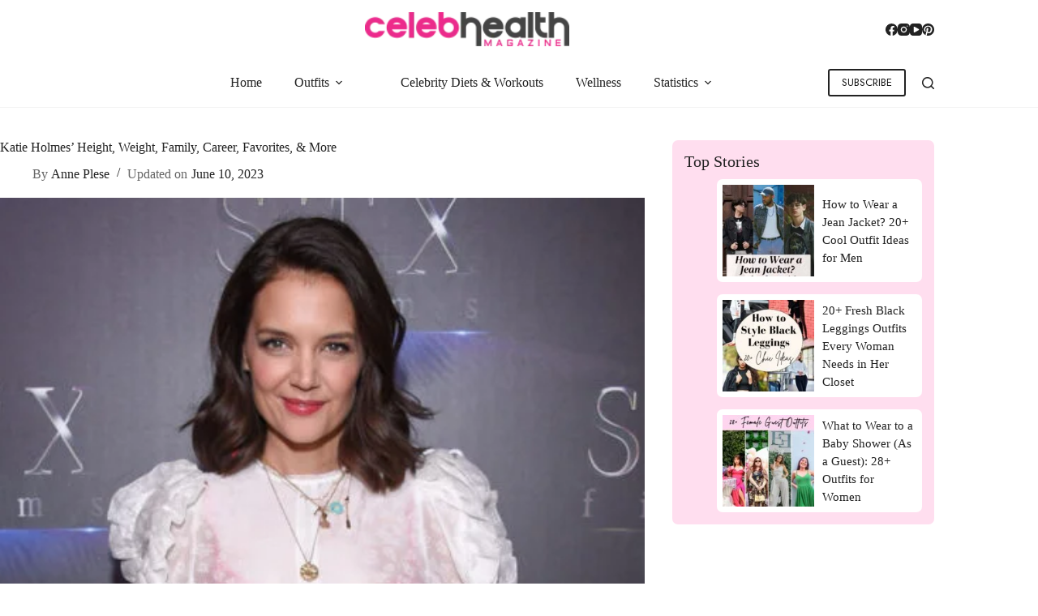

--- FILE ---
content_type: text/html; charset=UTF-8
request_url: https://celebhealthmagazine.com/katie-holmes/
body_size: 53281
content:
<!doctype html><html lang="en-US" prefix="og: https://ogp.me/ns#"><head><script data-no-optimize="1">var litespeed_docref=sessionStorage.getItem("litespeed_docref");litespeed_docref&&(Object.defineProperty(document,"referrer",{get:function(){return litespeed_docref}}),sessionStorage.removeItem("litespeed_docref"));</script> <meta charset="UTF-8"><meta name="viewport" content="width=device-width, initial-scale=1, maximum-scale=5, viewport-fit=cover"><link rel="profile" href="https://gmpg.org/xfn/11"><style>img:is([sizes="auto" i], [sizes^="auto," i]) { contain-intrinsic-size: 3000px 1500px }</style><meta property="og:locale" content="en_US" /><meta property="og:type" content="article" /><meta property="og:title" content="Katie Holmes’ Height, Weight, Family, Career, Favorites, &amp; More" /><meta property="og:description" content="It’s not the looks but emotional depth that makes Katie Holmes the star of her generation. " /><meta property="og:url" content="https://celebhealthmagazine.com/katie-holmes/" /><meta property="og:site_name" content="Celeb Health Magazine" /><meta property="og:updated_time" content="2023-06-10T13:05:40+00:00" /><meta property="article:published_time" content="2023-06-10T13:05:38+00:00" /><meta property="article:modified_time" content="2023-06-10T13:05:40+00:00" /><meta name="twitter:card" content="summary_large_image" /><meta name="twitter:title" content="Katie Holmes’ Height, Weight, Family, Career, Favorites, &amp; More" /><meta name="twitter:description" content="It’s not the looks but emotional depth that makes Katie Holmes the star of her generation. " /><meta class="flipboard-article" content="It’s not the looks but emotional depth that makes Katie Holmes the star of her generation. " /><meta property="og:image" content="https://celebhealthmagazine.com/wp-content/uploads/2023/06/Katie-Holmes.jpg" /><meta name="twitter:image" content="https://celebhealthmagazine.com/wp-content/uploads/2023/06/Katie-Holmes.jpg" /><meta property="og:image:width" content="1800" /><meta property="og:image:height" content="1069" /><title>Katie Holmes&#039; Height, Weight, Bio, Measurements &amp; More</title><meta name="description" content="Katie Holmes’ body measurements, like height, weight, dress &amp; bra size, with fascinating details about family, education, career, lifestyle, &amp; more!"/><meta name="robots" content="follow, index, max-snippet:-1, max-video-preview:-1, max-image-preview:large"/><link rel="canonical" href="https://celebhealthmagazine.com/katie-holmes/" /><meta property="og:locale" content="en_US" /><meta property="og:type" content="article" /><meta property="og:title" content="Katie Holmes&#039; Height, Weight, Bio, Measurements &amp; More" /><meta property="og:description" content="Katie Holmes’ body measurements, like height, weight, dress &amp; bra size, with fascinating details about family, education, career, lifestyle, &amp; more!" /><meta property="og:url" content="https://celebhealthmagazine.com/katie-holmes/" /><meta property="og:site_name" content="Celeb Health Magazine" /><meta property="article:publisher" content="https://www.facebook.com/celebhealthmagazineofficial" /><meta property="article:tag" content="Actress" /><meta property="article:section" content="Actresses" /><meta property="og:updated_time" content="2023-06-10T13:05:40+00:00" /><meta property="og:image" content="https://celebhealthmagazine.com/wp-content/uploads/2023/06/Katie-Holmes.jpg" /><meta property="og:image:secure_url" content="https://celebhealthmagazine.com/wp-content/uploads/2023/06/Katie-Holmes.jpg" /><meta property="og:image:width" content="1800" /><meta property="og:image:height" content="1069" /><meta property="og:image:alt" content="Katie Holmes" /><meta property="og:image:type" content="image/jpeg" /><meta property="article:published_time" content="2023-06-10T13:05:38+00:00" /><meta property="article:modified_time" content="2023-06-10T13:05:40+00:00" /><meta name="twitter:card" content="summary_large_image" /><meta name="twitter:title" content="Katie Holmes&#039; Height, Weight, Bio, Measurements &amp; More" /><meta name="twitter:description" content="Katie Holmes’ body measurements, like height, weight, dress &amp; bra size, with fascinating details about family, education, career, lifestyle, &amp; more!" /><meta name="twitter:site" content="@chmadmin" /><meta name="twitter:creator" content="@chmadmin" /><meta name="twitter:image" content="https://celebhealthmagazine.com/wp-content/uploads/2023/06/Katie-Holmes.jpg" /><meta name="twitter:label1" content="Written by" /><meta name="twitter:data1" content="Anne Plese" /><meta name="twitter:label2" content="Time to read" /><meta name="twitter:data2" content="6 minutes" /> <script type="application/ld+json" class="rank-math-schema-pro">{"@context":"https://schema.org","@graph":[{"@type":["NewsMediaOrganization","Organization"],"@id":"https://celebhealthmagazine.com/#organization","name":"Celeb Health Magazine","url":"http://celebhealthmagazine.com","sameAs":["https://www.facebook.com/celebhealthmagazineofficial","https://twitter.com/chmadmin","https://www.facebook.com/celebhealthmagazineofficial","https://www.instagram.com/celebhealthmagazine/","https://www.youtube.com/@celebhealthmagazine/","https://www.pinterest.com/celebhealthmagazine/"],"logo":{"@type":"ImageObject","@id":"https://celebhealthmagazine.com/#logo","url":"http://celebhealthmagazine.com/wp-content/uploads/2020/12/CHMLogo.png","contentUrl":"http://celebhealthmagazine.com/wp-content/uploads/2020/12/CHMLogo.png","caption":"Celeb Health Magazine","inLanguage":"en-US","width":"216","height":"36"},"alternateName":"Celebrity Health Magazine","description":"Established in 2017, Celeb Health Magazine has emerged as a prominent destination for engaging content on celebrity lifestyle, news, biographies, exclusive interviews, and wellness insights. Our unique approach provides an insightful experience, capturing the essence of celebrity lives, health routines, workouts, fashion trends, and more.","email":"contact@celebhealthmagazine.com","telephone":"(302) 803-5157","address":{"@type":"PostalAddress","streetAddress":"221 W 9th St #672","addressLocality":"Wilmington","addressRegion":"DE","postalCode":"19801","addressCountry":"US"},"ethicsPolicy":"http://celebhealthmagazine.com/about-us/","diversityPolicy":"http://celebhealthmagazine.com/about-us/#diversity-inclusion","missionCoveragePrioritiesPolicy":"http://celebhealthmagazine.com/about-us/#mission-values","publishingPrinciples":"http://celebhealthmagazine.com/editorial-and-disclosure-policy","masthead":"http://celebhealthmagazine.com/about-us/","founder":{"@type":"Organization","name":"INSPIREBITS PRIVATE LIMITED","sameAs":["https://inspirebits.co/","https://www.linkedin.com/company/inspirebits","https://www.crunchbase.com/organization/inspirebits","https://www.thecompanycheck.com/company/inspirebits-private-limited/U72900GJ2021PTC122056"]},"foundingDate":"2017","parentOrganization":{"@type":"Organization","name":"INSPIREBITS PRIVATE LIMITED","sameAs":["https://inspirebits.co/","https://www.linkedin.com/company/inspirebits","https://www.crunchbase.com/organization/inspirebits","https://www.thecompanycheck.com/company/inspirebits-private-limited/U72900GJ2021PTC122056"],"address":[{"@type":"PostalAddress","streetAddress":"221 W 9th St #672","addressLocality":"Wilmington","addressRegion":"DE","postalCode":"19801","addressCountry":"US"},{"@type":"PostalAddress","streetAddress":"1104, Aakash Residency, Shela","addressLocality":"Ahmedabad","addressRegion":"GJ","postalCode":"380058","addressCountry":"India"}]},"contactPoint":[{"@type":"ContactPoint","contactType":"Editorial Team","email":"editors@celebhealthmagazine.com"},{"@type":"ContactPoint","contactType":"Advertising &amp; Marketing inquiries","email":"advertise@celebhealthmagazine.com"},{"@type":"ContactPoint","contactType":"Customer Support","email":"support@celebhealthmagazine.com"},{"@type":"ContactPoint","contactType":"Feedbacks, Tips &amp; Corrections","email":"info@celebhealthmagazine.com"},{"@type":"ContactPoint","contactType":"Careers &amp; Job Applications","email":"work@celebhealthmagazine.com"}]},{"@type":"WebSite","@id":"https://celebhealthmagazine.com/#website","url":"https://celebhealthmagazine.com","name":"Celeb Health Magazine","alternateName":"Celebrity Health Magazine","publisher":{"@id":"https://celebhealthmagazine.com/#organization"},"inLanguage":"en-US"},{"@type":"ImageObject","@id":"https://celebhealthmagazine.com/wp-content/uploads/2023/06/Katie-Holmes.jpg","url":"https://celebhealthmagazine.com/wp-content/uploads/2023/06/Katie-Holmes.jpg","width":"1800","height":"1069","caption":"Katie Holmes","inLanguage":"en-US"},{"@type":"BreadcrumbList","@id":"https://celebhealthmagazine.com/katie-holmes/#breadcrumb","itemListElement":[{"@type":"ListItem","position":"1","item":{"@id":"http://celebhealthmagazine.com","name":"Home"}},{"@type":"ListItem","position":"2","item":{"@id":"https://celebhealthmagazine.com/celebrity/actresses/","name":"Actresses"}},{"@type":"ListItem","position":"3","item":{"@id":"https://celebhealthmagazine.com/katie-holmes/","name":"Katie Holmes\u2019 Height, Weight, Family, Career, Favorites, &amp; More"}}]},{"@type":"WebPage","@id":"https://celebhealthmagazine.com/katie-holmes/#webpage","url":"https://celebhealthmagazine.com/katie-holmes/","name":"Katie Holmes&#039; Height, Weight, Bio, Measurements &amp; More","datePublished":"2023-06-10T13:05:38+00:00","dateModified":"2023-06-10T13:05:40+00:00","isPartOf":{"@id":"https://celebhealthmagazine.com/#website"},"primaryImageOfPage":{"@id":"https://celebhealthmagazine.com/wp-content/uploads/2023/06/Katie-Holmes.jpg"},"inLanguage":"en-US","breadcrumb":{"@id":"https://celebhealthmagazine.com/katie-holmes/#breadcrumb"}},{"@type":"Person","@id":"https://celebhealthmagazine.com/author/anne-plese/","name":"Anne Plese","description":"Anne Plese works as a News Writer for CelebHealthMagazine based in New York. She is responsible for news writing and editing.","url":"https://celebhealthmagazine.com/author/anne-plese/","image":{"@type":"ImageObject","@id":"https://celebhealthmagazine.com/wp-content/litespeed/avatar/7aae527a5e4e228a0db1250cc5604d41.jpg?ver=1764135727","url":"https://celebhealthmagazine.com/wp-content/litespeed/avatar/7aae527a5e4e228a0db1250cc5604d41.jpg?ver=1764135727","caption":"Anne Plese","inLanguage":"en-US"},"worksFor":{"@id":"https://celebhealthmagazine.com/#organization"}},{"@type":"Article","headline":"Katie Holmes&#039; Height, Weight, Bio, Measurements &amp; More","keywords":"Katie Holmes","datePublished":"2023-06-10T13:05:38+00:00","dateModified":"2023-06-10T13:05:40+00:00","articleSection":"Actresses","author":{"@id":"https://celebhealthmagazine.com/author/anne-plese/","name":"Anne Plese"},"publisher":{"@id":"https://celebhealthmagazine.com/#organization"},"description":"Katie Holmes\u2019 body measurements, like height, weight, dress &amp; bra size, with fascinating details about family, education, career, lifestyle, &amp; more!","copyrightYear":"2023","copyrightHolder":{"@id":"https://celebhealthmagazine.com/#organization"},"name":"Katie Holmes&#039; Height, Weight, Bio, Measurements &amp; More","subjectOf":[{"@type":"FAQPage","mainEntity":[{"@type":"Question","url":"https://celebhealthmagazine.com/katie-holmes/#faq-question-1686303898691","name":"What face shape does Katie Holmes have?","acceptedAnswer":{"@type":"Answer","text":"Katie Holmes has a small square-shaped face with a strong and angular jawline."}},{"@type":"Question","url":"https://celebhealthmagazine.com/katie-holmes/#faq-question-1686303913435","name":"What is Katie Holmes' hair color?\u00a0\u00a0","acceptedAnswer":{"@type":"Answer","text":"Stunning actress Katie Holmes is widely known for her long and wavy dark brown hair, which typically descends down to her shoulder or even lower.\u00a0"}},{"@type":"Question","url":"https://celebhealthmagazine.com/katie-holmes/#faq-question-1686303925834","name":"What color eyes does Katie Holmes have?\u00a0\u00a0","acceptedAnswer":{"@type":"Answer","text":"Holmes has sparkling hazel eyes which exude warmth, depth, beauty and a tinge of mystique.\u00a0"}},{"@type":"Question","url":"https://celebhealthmagazine.com/katie-holmes/#faq-question-1686303937915","name":"Did Katie Holmes have blue eyes?\u00a0","acceptedAnswer":{"@type":"Answer","text":"Katie has hazel eyes, but her daughter is known as a blue-eyed beauty.\u00a0"}},{"@type":"Question","url":"https://celebhealthmagazine.com/katie-holmes/#faq-question-1686303951018","name":"Does Katie Holmes have tattoos?\u00a0\u00a0","acceptedAnswer":{"@type":"Answer","text":"As of 2023, Katie Holmes has no permanent tattoos.\u00a0"}},{"@type":"Question","url":"https://celebhealthmagazine.com/katie-holmes/#faq-question-1686303963234","name":"Did Katie Holmes sing in Dawson's Creek?\u00a0","acceptedAnswer":{"@type":"Answer","text":"Katie Holmes sang On My Own from Les Miserables in an episode of Dawson\u2019s Creek as Joey Potter.\u00a0"}},{"@type":"Question","url":"https://celebhealthmagazine.com/katie-holmes/#faq-question-1686303976561","name":"Does Katie Holmes have braces in real life?\u00a0\u00a0","acceptedAnswer":{"@type":"Answer","text":"Katie never wore braces in real life, but her character, Paige, in the series Ray Donovan, wore braces since she suffered from migraines.\u00a0\u00a0"}},{"@type":"Question","url":"https://celebhealthmagazine.com/katie-holmes/#faq-question-1686304000951","name":"Did Katie Holmes go to college?","acceptedAnswer":{"@type":"Answer","text":"Not only did Katie Holmes graduate from Notre Dame Academy in Toledo, Ohio, she even scored 1310 out of 1600 on her SAT and attended a session at Columbia University.\u00a0"}},{"@type":"Question","url":"https://celebhealthmagazine.com/katie-holmes/#faq-question-1686304019768","name":"Where does Katie Holmes live?\u00a0\u00a0","acceptedAnswer":{"@type":"Answer","text":"Katie Holmes currently lives in New York, USA, with her daughter, Suri.\u00a0"}}]}],"@id":"https://celebhealthmagazine.com/katie-holmes/#richSnippet","isPartOf":{"@id":"https://celebhealthmagazine.com/katie-holmes/#webpage"},"image":{"@id":"https://celebhealthmagazine.com/wp-content/uploads/2023/06/Katie-Holmes.jpg"},"inLanguage":"en-US","mainEntityOfPage":{"@id":"https://celebhealthmagazine.com/katie-holmes/#webpage"}}]}</script> <link rel='dns-prefetch' href='//scripts.mediavine.com' /><link rel='dns-prefetch' href='//www.googletagmanager.com' /><link rel="alternate" type="application/rss+xml" title="Celeb Health Magazine &raquo; Feed" href="https://celebhealthmagazine.com/feed/" /><link rel="alternate" type="application/rss+xml" title="Celeb Health Magazine &raquo; Comments Feed" href="https://celebhealthmagazine.com/comments/feed/" /><link rel="alternate" type="application/rss+xml" title="Celeb Health Magazine &raquo; Stories Feed" href="https://celebhealthmagazine.com/web-stories/feed/"><link data-optimized="2" rel="stylesheet" href="https://celebhealthmagazine.com/wp-content/litespeed/css/174d1202a2ee383ee8942449a63a634c.css?ver=c7715" /><style id='global-styles-inline-css'>:root{--wp--preset--aspect-ratio--square: 1;--wp--preset--aspect-ratio--4-3: 4/3;--wp--preset--aspect-ratio--3-4: 3/4;--wp--preset--aspect-ratio--3-2: 3/2;--wp--preset--aspect-ratio--2-3: 2/3;--wp--preset--aspect-ratio--16-9: 16/9;--wp--preset--aspect-ratio--9-16: 9/16;--wp--preset--color--black: #000000;--wp--preset--color--cyan-bluish-gray: #abb8c3;--wp--preset--color--white: #ffffff;--wp--preset--color--pale-pink: #f78da7;--wp--preset--color--vivid-red: #cf2e2e;--wp--preset--color--luminous-vivid-orange: #ff6900;--wp--preset--color--luminous-vivid-amber: #fcb900;--wp--preset--color--light-green-cyan: #7bdcb5;--wp--preset--color--vivid-green-cyan: #00d084;--wp--preset--color--pale-cyan-blue: #8ed1fc;--wp--preset--color--vivid-cyan-blue: #0693e3;--wp--preset--color--vivid-purple: #9b51e0;--wp--preset--color--palette-color-1: var(--theme-palette-color-1, #222222);--wp--preset--color--palette-color-2: var(--theme-palette-color-2, #EC2C8C);--wp--preset--color--palette-color-3: var(--theme-palette-color-3, #222222);--wp--preset--color--palette-color-4: var(--theme-palette-color-4, #222222);--wp--preset--color--palette-color-5: var(--theme-palette-color-5, #eeeeee);--wp--preset--color--palette-color-6: var(--theme-palette-color-6, #f9f9f9);--wp--preset--color--palette-color-7: var(--theme-palette-color-7, #ffffff);--wp--preset--color--palette-color-8: var(--theme-palette-color-8, #ffffff);--wp--preset--gradient--vivid-cyan-blue-to-vivid-purple: linear-gradient(135deg,rgba(6,147,227,1) 0%,rgb(155,81,224) 100%);--wp--preset--gradient--light-green-cyan-to-vivid-green-cyan: linear-gradient(135deg,rgb(122,220,180) 0%,rgb(0,208,130) 100%);--wp--preset--gradient--luminous-vivid-amber-to-luminous-vivid-orange: linear-gradient(135deg,rgba(252,185,0,1) 0%,rgba(255,105,0,1) 100%);--wp--preset--gradient--luminous-vivid-orange-to-vivid-red: linear-gradient(135deg,rgba(255,105,0,1) 0%,rgb(207,46,46) 100%);--wp--preset--gradient--very-light-gray-to-cyan-bluish-gray: linear-gradient(135deg,rgb(238,238,238) 0%,rgb(169,184,195) 100%);--wp--preset--gradient--cool-to-warm-spectrum: linear-gradient(135deg,rgb(74,234,220) 0%,rgb(151,120,209) 20%,rgb(207,42,186) 40%,rgb(238,44,130) 60%,rgb(251,105,98) 80%,rgb(254,248,76) 100%);--wp--preset--gradient--blush-light-purple: linear-gradient(135deg,rgb(255,206,236) 0%,rgb(152,150,240) 100%);--wp--preset--gradient--blush-bordeaux: linear-gradient(135deg,rgb(254,205,165) 0%,rgb(254,45,45) 50%,rgb(107,0,62) 100%);--wp--preset--gradient--luminous-dusk: linear-gradient(135deg,rgb(255,203,112) 0%,rgb(199,81,192) 50%,rgb(65,88,208) 100%);--wp--preset--gradient--pale-ocean: linear-gradient(135deg,rgb(255,245,203) 0%,rgb(182,227,212) 50%,rgb(51,167,181) 100%);--wp--preset--gradient--electric-grass: linear-gradient(135deg,rgb(202,248,128) 0%,rgb(113,206,126) 100%);--wp--preset--gradient--midnight: linear-gradient(135deg,rgb(2,3,129) 0%,rgb(40,116,252) 100%);--wp--preset--gradient--juicy-peach: linear-gradient(to right, #ffecd2 0%, #fcb69f 100%);--wp--preset--gradient--young-passion: linear-gradient(to right, #ff8177 0%, #ff867a 0%, #ff8c7f 21%, #f99185 52%, #cf556c 78%, #b12a5b 100%);--wp--preset--gradient--true-sunset: linear-gradient(to right, #fa709a 0%, #fee140 100%);--wp--preset--gradient--morpheus-den: linear-gradient(to top, #30cfd0 0%, #330867 100%);--wp--preset--gradient--plum-plate: linear-gradient(135deg, #667eea 0%, #764ba2 100%);--wp--preset--gradient--aqua-splash: linear-gradient(15deg, #13547a 0%, #80d0c7 100%);--wp--preset--gradient--love-kiss: linear-gradient(to top, #ff0844 0%, #ffb199 100%);--wp--preset--gradient--new-retrowave: linear-gradient(to top, #3b41c5 0%, #a981bb 49%, #ffc8a9 100%);--wp--preset--gradient--plum-bath: linear-gradient(to top, #cc208e 0%, #6713d2 100%);--wp--preset--gradient--high-flight: linear-gradient(to right, #0acffe 0%, #495aff 100%);--wp--preset--gradient--teen-party: linear-gradient(-225deg, #FF057C 0%, #8D0B93 50%, #321575 100%);--wp--preset--gradient--fabled-sunset: linear-gradient(-225deg, #231557 0%, #44107A 29%, #FF1361 67%, #FFF800 100%);--wp--preset--gradient--arielle-smile: radial-gradient(circle 248px at center, #16d9e3 0%, #30c7ec 47%, #46aef7 100%);--wp--preset--gradient--itmeo-branding: linear-gradient(180deg, #2af598 0%, #009efd 100%);--wp--preset--gradient--deep-blue: linear-gradient(to right, #6a11cb 0%, #2575fc 100%);--wp--preset--gradient--strong-bliss: linear-gradient(to right, #f78ca0 0%, #f9748f 19%, #fd868c 60%, #fe9a8b 100%);--wp--preset--gradient--sweet-period: linear-gradient(to top, #3f51b1 0%, #5a55ae 13%, #7b5fac 25%, #8f6aae 38%, #a86aa4 50%, #cc6b8e 62%, #f18271 75%, #f3a469 87%, #f7c978 100%);--wp--preset--gradient--purple-division: linear-gradient(to top, #7028e4 0%, #e5b2ca 100%);--wp--preset--gradient--cold-evening: linear-gradient(to top, #0c3483 0%, #a2b6df 100%, #6b8cce 100%, #a2b6df 100%);--wp--preset--gradient--mountain-rock: linear-gradient(to right, #868f96 0%, #596164 100%);--wp--preset--gradient--desert-hump: linear-gradient(to top, #c79081 0%, #dfa579 100%);--wp--preset--gradient--ethernal-constance: linear-gradient(to top, #09203f 0%, #537895 100%);--wp--preset--gradient--happy-memories: linear-gradient(-60deg, #ff5858 0%, #f09819 100%);--wp--preset--gradient--grown-early: linear-gradient(to top, #0ba360 0%, #3cba92 100%);--wp--preset--gradient--morning-salad: linear-gradient(-225deg, #B7F8DB 0%, #50A7C2 100%);--wp--preset--gradient--night-call: linear-gradient(-225deg, #AC32E4 0%, #7918F2 48%, #4801FF 100%);--wp--preset--gradient--mind-crawl: linear-gradient(-225deg, #473B7B 0%, #3584A7 51%, #30D2BE 100%);--wp--preset--gradient--angel-care: linear-gradient(-225deg, #FFE29F 0%, #FFA99F 48%, #FF719A 100%);--wp--preset--gradient--juicy-cake: linear-gradient(to top, #e14fad 0%, #f9d423 100%);--wp--preset--gradient--rich-metal: linear-gradient(to right, #d7d2cc 0%, #304352 100%);--wp--preset--gradient--mole-hall: linear-gradient(-20deg, #616161 0%, #9bc5c3 100%);--wp--preset--gradient--cloudy-knoxville: linear-gradient(120deg, #fdfbfb 0%, #ebedee 100%);--wp--preset--gradient--soft-grass: linear-gradient(to top, #c1dfc4 0%, #deecdd 100%);--wp--preset--gradient--saint-petersburg: linear-gradient(135deg, #f5f7fa 0%, #c3cfe2 100%);--wp--preset--gradient--everlasting-sky: linear-gradient(135deg, #fdfcfb 0%, #e2d1c3 100%);--wp--preset--gradient--kind-steel: linear-gradient(-20deg, #e9defa 0%, #fbfcdb 100%);--wp--preset--gradient--over-sun: linear-gradient(60deg, #abecd6 0%, #fbed96 100%);--wp--preset--gradient--premium-white: linear-gradient(to top, #d5d4d0 0%, #d5d4d0 1%, #eeeeec 31%, #efeeec 75%, #e9e9e7 100%);--wp--preset--gradient--clean-mirror: linear-gradient(45deg, #93a5cf 0%, #e4efe9 100%);--wp--preset--gradient--wild-apple: linear-gradient(to top, #d299c2 0%, #fef9d7 100%);--wp--preset--gradient--snow-again: linear-gradient(to top, #e6e9f0 0%, #eef1f5 100%);--wp--preset--gradient--confident-cloud: linear-gradient(to top, #dad4ec 0%, #dad4ec 1%, #f3e7e9 100%);--wp--preset--gradient--glass-water: linear-gradient(to top, #dfe9f3 0%, white 100%);--wp--preset--gradient--perfect-white: linear-gradient(-225deg, #E3FDF5 0%, #FFE6FA 100%);--wp--preset--font-size--small: 13px;--wp--preset--font-size--medium: 20px;--wp--preset--font-size--large: clamp(22px, 1.375rem + ((1vw - 3.2px) * 0.625), 30px);--wp--preset--font-size--x-large: clamp(30px, 1.875rem + ((1vw - 3.2px) * 1.563), 50px);--wp--preset--font-size--xx-large: clamp(45px, 2.813rem + ((1vw - 3.2px) * 2.734), 80px);--wp--preset--spacing--20: 0.44rem;--wp--preset--spacing--30: 0.67rem;--wp--preset--spacing--40: 1rem;--wp--preset--spacing--50: 1.5rem;--wp--preset--spacing--60: 2.25rem;--wp--preset--spacing--70: 3.38rem;--wp--preset--spacing--80: 5.06rem;--wp--preset--shadow--natural: 6px 6px 9px rgba(0, 0, 0, 0.2);--wp--preset--shadow--deep: 12px 12px 50px rgba(0, 0, 0, 0.4);--wp--preset--shadow--sharp: 6px 6px 0px rgba(0, 0, 0, 0.2);--wp--preset--shadow--outlined: 6px 6px 0px -3px rgba(255, 255, 255, 1), 6px 6px rgba(0, 0, 0, 1);--wp--preset--shadow--crisp: 6px 6px 0px rgba(0, 0, 0, 1);}:root { --wp--style--global--content-size: var(--theme-block-max-width);--wp--style--global--wide-size: var(--theme-block-wide-max-width); }:where(body) { margin: 0; }.wp-site-blocks > .alignleft { float: left; margin-right: 2em; }.wp-site-blocks > .alignright { float: right; margin-left: 2em; }.wp-site-blocks > .aligncenter { justify-content: center; margin-left: auto; margin-right: auto; }:where(.wp-site-blocks) > * { margin-block-start: var(--theme-content-spacing); margin-block-end: 0; }:where(.wp-site-blocks) > :first-child { margin-block-start: 0; }:where(.wp-site-blocks) > :last-child { margin-block-end: 0; }:root { --wp--style--block-gap: var(--theme-content-spacing); }:root :where(.is-layout-flow) > :first-child{margin-block-start: 0;}:root :where(.is-layout-flow) > :last-child{margin-block-end: 0;}:root :where(.is-layout-flow) > *{margin-block-start: var(--theme-content-spacing);margin-block-end: 0;}:root :where(.is-layout-constrained) > :first-child{margin-block-start: 0;}:root :where(.is-layout-constrained) > :last-child{margin-block-end: 0;}:root :where(.is-layout-constrained) > *{margin-block-start: var(--theme-content-spacing);margin-block-end: 0;}:root :where(.is-layout-flex){gap: var(--theme-content-spacing);}:root :where(.is-layout-grid){gap: var(--theme-content-spacing);}.is-layout-flow > .alignleft{float: left;margin-inline-start: 0;margin-inline-end: 2em;}.is-layout-flow > .alignright{float: right;margin-inline-start: 2em;margin-inline-end: 0;}.is-layout-flow > .aligncenter{margin-left: auto !important;margin-right: auto !important;}.is-layout-constrained > .alignleft{float: left;margin-inline-start: 0;margin-inline-end: 2em;}.is-layout-constrained > .alignright{float: right;margin-inline-start: 2em;margin-inline-end: 0;}.is-layout-constrained > .aligncenter{margin-left: auto !important;margin-right: auto !important;}.is-layout-constrained > :where(:not(.alignleft):not(.alignright):not(.alignfull)){max-width: var(--wp--style--global--content-size);margin-left: auto !important;margin-right: auto !important;}.is-layout-constrained > .alignwide{max-width: var(--wp--style--global--wide-size);}body .is-layout-flex{display: flex;}.is-layout-flex{flex-wrap: wrap;align-items: center;}.is-layout-flex > :is(*, div){margin: 0;}body .is-layout-grid{display: grid;}.is-layout-grid > :is(*, div){margin: 0;}body{padding-top: 0px;padding-right: 0px;padding-bottom: 0px;padding-left: 0px;}.has-black-color{color: var(--wp--preset--color--black) !important;}.has-cyan-bluish-gray-color{color: var(--wp--preset--color--cyan-bluish-gray) !important;}.has-white-color{color: var(--wp--preset--color--white) !important;}.has-pale-pink-color{color: var(--wp--preset--color--pale-pink) !important;}.has-vivid-red-color{color: var(--wp--preset--color--vivid-red) !important;}.has-luminous-vivid-orange-color{color: var(--wp--preset--color--luminous-vivid-orange) !important;}.has-luminous-vivid-amber-color{color: var(--wp--preset--color--luminous-vivid-amber) !important;}.has-light-green-cyan-color{color: var(--wp--preset--color--light-green-cyan) !important;}.has-vivid-green-cyan-color{color: var(--wp--preset--color--vivid-green-cyan) !important;}.has-pale-cyan-blue-color{color: var(--wp--preset--color--pale-cyan-blue) !important;}.has-vivid-cyan-blue-color{color: var(--wp--preset--color--vivid-cyan-blue) !important;}.has-vivid-purple-color{color: var(--wp--preset--color--vivid-purple) !important;}.has-palette-color-1-color{color: var(--wp--preset--color--palette-color-1) !important;}.has-palette-color-2-color{color: var(--wp--preset--color--palette-color-2) !important;}.has-palette-color-3-color{color: var(--wp--preset--color--palette-color-3) !important;}.has-palette-color-4-color{color: var(--wp--preset--color--palette-color-4) !important;}.has-palette-color-5-color{color: var(--wp--preset--color--palette-color-5) !important;}.has-palette-color-6-color{color: var(--wp--preset--color--palette-color-6) !important;}.has-palette-color-7-color{color: var(--wp--preset--color--palette-color-7) !important;}.has-palette-color-8-color{color: var(--wp--preset--color--palette-color-8) !important;}.has-black-background-color{background-color: var(--wp--preset--color--black) !important;}.has-cyan-bluish-gray-background-color{background-color: var(--wp--preset--color--cyan-bluish-gray) !important;}.has-white-background-color{background-color: var(--wp--preset--color--white) !important;}.has-pale-pink-background-color{background-color: var(--wp--preset--color--pale-pink) !important;}.has-vivid-red-background-color{background-color: var(--wp--preset--color--vivid-red) !important;}.has-luminous-vivid-orange-background-color{background-color: var(--wp--preset--color--luminous-vivid-orange) !important;}.has-luminous-vivid-amber-background-color{background-color: var(--wp--preset--color--luminous-vivid-amber) !important;}.has-light-green-cyan-background-color{background-color: var(--wp--preset--color--light-green-cyan) !important;}.has-vivid-green-cyan-background-color{background-color: var(--wp--preset--color--vivid-green-cyan) !important;}.has-pale-cyan-blue-background-color{background-color: var(--wp--preset--color--pale-cyan-blue) !important;}.has-vivid-cyan-blue-background-color{background-color: var(--wp--preset--color--vivid-cyan-blue) !important;}.has-vivid-purple-background-color{background-color: var(--wp--preset--color--vivid-purple) !important;}.has-palette-color-1-background-color{background-color: var(--wp--preset--color--palette-color-1) !important;}.has-palette-color-2-background-color{background-color: var(--wp--preset--color--palette-color-2) !important;}.has-palette-color-3-background-color{background-color: var(--wp--preset--color--palette-color-3) !important;}.has-palette-color-4-background-color{background-color: var(--wp--preset--color--palette-color-4) !important;}.has-palette-color-5-background-color{background-color: var(--wp--preset--color--palette-color-5) !important;}.has-palette-color-6-background-color{background-color: var(--wp--preset--color--palette-color-6) !important;}.has-palette-color-7-background-color{background-color: var(--wp--preset--color--palette-color-7) !important;}.has-palette-color-8-background-color{background-color: var(--wp--preset--color--palette-color-8) !important;}.has-black-border-color{border-color: var(--wp--preset--color--black) !important;}.has-cyan-bluish-gray-border-color{border-color: var(--wp--preset--color--cyan-bluish-gray) !important;}.has-white-border-color{border-color: var(--wp--preset--color--white) !important;}.has-pale-pink-border-color{border-color: var(--wp--preset--color--pale-pink) !important;}.has-vivid-red-border-color{border-color: var(--wp--preset--color--vivid-red) !important;}.has-luminous-vivid-orange-border-color{border-color: var(--wp--preset--color--luminous-vivid-orange) !important;}.has-luminous-vivid-amber-border-color{border-color: var(--wp--preset--color--luminous-vivid-amber) !important;}.has-light-green-cyan-border-color{border-color: var(--wp--preset--color--light-green-cyan) !important;}.has-vivid-green-cyan-border-color{border-color: var(--wp--preset--color--vivid-green-cyan) !important;}.has-pale-cyan-blue-border-color{border-color: var(--wp--preset--color--pale-cyan-blue) !important;}.has-vivid-cyan-blue-border-color{border-color: var(--wp--preset--color--vivid-cyan-blue) !important;}.has-vivid-purple-border-color{border-color: var(--wp--preset--color--vivid-purple) !important;}.has-palette-color-1-border-color{border-color: var(--wp--preset--color--palette-color-1) !important;}.has-palette-color-2-border-color{border-color: var(--wp--preset--color--palette-color-2) !important;}.has-palette-color-3-border-color{border-color: var(--wp--preset--color--palette-color-3) !important;}.has-palette-color-4-border-color{border-color: var(--wp--preset--color--palette-color-4) !important;}.has-palette-color-5-border-color{border-color: var(--wp--preset--color--palette-color-5) !important;}.has-palette-color-6-border-color{border-color: var(--wp--preset--color--palette-color-6) !important;}.has-palette-color-7-border-color{border-color: var(--wp--preset--color--palette-color-7) !important;}.has-palette-color-8-border-color{border-color: var(--wp--preset--color--palette-color-8) !important;}.has-vivid-cyan-blue-to-vivid-purple-gradient-background{background: var(--wp--preset--gradient--vivid-cyan-blue-to-vivid-purple) !important;}.has-light-green-cyan-to-vivid-green-cyan-gradient-background{background: var(--wp--preset--gradient--light-green-cyan-to-vivid-green-cyan) !important;}.has-luminous-vivid-amber-to-luminous-vivid-orange-gradient-background{background: var(--wp--preset--gradient--luminous-vivid-amber-to-luminous-vivid-orange) !important;}.has-luminous-vivid-orange-to-vivid-red-gradient-background{background: var(--wp--preset--gradient--luminous-vivid-orange-to-vivid-red) !important;}.has-very-light-gray-to-cyan-bluish-gray-gradient-background{background: var(--wp--preset--gradient--very-light-gray-to-cyan-bluish-gray) !important;}.has-cool-to-warm-spectrum-gradient-background{background: var(--wp--preset--gradient--cool-to-warm-spectrum) !important;}.has-blush-light-purple-gradient-background{background: var(--wp--preset--gradient--blush-light-purple) !important;}.has-blush-bordeaux-gradient-background{background: var(--wp--preset--gradient--blush-bordeaux) !important;}.has-luminous-dusk-gradient-background{background: var(--wp--preset--gradient--luminous-dusk) !important;}.has-pale-ocean-gradient-background{background: var(--wp--preset--gradient--pale-ocean) !important;}.has-electric-grass-gradient-background{background: var(--wp--preset--gradient--electric-grass) !important;}.has-midnight-gradient-background{background: var(--wp--preset--gradient--midnight) !important;}.has-juicy-peach-gradient-background{background: var(--wp--preset--gradient--juicy-peach) !important;}.has-young-passion-gradient-background{background: var(--wp--preset--gradient--young-passion) !important;}.has-true-sunset-gradient-background{background: var(--wp--preset--gradient--true-sunset) !important;}.has-morpheus-den-gradient-background{background: var(--wp--preset--gradient--morpheus-den) !important;}.has-plum-plate-gradient-background{background: var(--wp--preset--gradient--plum-plate) !important;}.has-aqua-splash-gradient-background{background: var(--wp--preset--gradient--aqua-splash) !important;}.has-love-kiss-gradient-background{background: var(--wp--preset--gradient--love-kiss) !important;}.has-new-retrowave-gradient-background{background: var(--wp--preset--gradient--new-retrowave) !important;}.has-plum-bath-gradient-background{background: var(--wp--preset--gradient--plum-bath) !important;}.has-high-flight-gradient-background{background: var(--wp--preset--gradient--high-flight) !important;}.has-teen-party-gradient-background{background: var(--wp--preset--gradient--teen-party) !important;}.has-fabled-sunset-gradient-background{background: var(--wp--preset--gradient--fabled-sunset) !important;}.has-arielle-smile-gradient-background{background: var(--wp--preset--gradient--arielle-smile) !important;}.has-itmeo-branding-gradient-background{background: var(--wp--preset--gradient--itmeo-branding) !important;}.has-deep-blue-gradient-background{background: var(--wp--preset--gradient--deep-blue) !important;}.has-strong-bliss-gradient-background{background: var(--wp--preset--gradient--strong-bliss) !important;}.has-sweet-period-gradient-background{background: var(--wp--preset--gradient--sweet-period) !important;}.has-purple-division-gradient-background{background: var(--wp--preset--gradient--purple-division) !important;}.has-cold-evening-gradient-background{background: var(--wp--preset--gradient--cold-evening) !important;}.has-mountain-rock-gradient-background{background: var(--wp--preset--gradient--mountain-rock) !important;}.has-desert-hump-gradient-background{background: var(--wp--preset--gradient--desert-hump) !important;}.has-ethernal-constance-gradient-background{background: var(--wp--preset--gradient--ethernal-constance) !important;}.has-happy-memories-gradient-background{background: var(--wp--preset--gradient--happy-memories) !important;}.has-grown-early-gradient-background{background: var(--wp--preset--gradient--grown-early) !important;}.has-morning-salad-gradient-background{background: var(--wp--preset--gradient--morning-salad) !important;}.has-night-call-gradient-background{background: var(--wp--preset--gradient--night-call) !important;}.has-mind-crawl-gradient-background{background: var(--wp--preset--gradient--mind-crawl) !important;}.has-angel-care-gradient-background{background: var(--wp--preset--gradient--angel-care) !important;}.has-juicy-cake-gradient-background{background: var(--wp--preset--gradient--juicy-cake) !important;}.has-rich-metal-gradient-background{background: var(--wp--preset--gradient--rich-metal) !important;}.has-mole-hall-gradient-background{background: var(--wp--preset--gradient--mole-hall) !important;}.has-cloudy-knoxville-gradient-background{background: var(--wp--preset--gradient--cloudy-knoxville) !important;}.has-soft-grass-gradient-background{background: var(--wp--preset--gradient--soft-grass) !important;}.has-saint-petersburg-gradient-background{background: var(--wp--preset--gradient--saint-petersburg) !important;}.has-everlasting-sky-gradient-background{background: var(--wp--preset--gradient--everlasting-sky) !important;}.has-kind-steel-gradient-background{background: var(--wp--preset--gradient--kind-steel) !important;}.has-over-sun-gradient-background{background: var(--wp--preset--gradient--over-sun) !important;}.has-premium-white-gradient-background{background: var(--wp--preset--gradient--premium-white) !important;}.has-clean-mirror-gradient-background{background: var(--wp--preset--gradient--clean-mirror) !important;}.has-wild-apple-gradient-background{background: var(--wp--preset--gradient--wild-apple) !important;}.has-snow-again-gradient-background{background: var(--wp--preset--gradient--snow-again) !important;}.has-confident-cloud-gradient-background{background: var(--wp--preset--gradient--confident-cloud) !important;}.has-glass-water-gradient-background{background: var(--wp--preset--gradient--glass-water) !important;}.has-perfect-white-gradient-background{background: var(--wp--preset--gradient--perfect-white) !important;}.has-small-font-size{font-size: var(--wp--preset--font-size--small) !important;}.has-medium-font-size{font-size: var(--wp--preset--font-size--medium) !important;}.has-large-font-size{font-size: var(--wp--preset--font-size--large) !important;}.has-x-large-font-size{font-size: var(--wp--preset--font-size--x-large) !important;}.has-xx-large-font-size{font-size: var(--wp--preset--font-size--xx-large) !important;}
:root :where(.wp-block-pullquote){font-size: clamp(0.984em, 0.984rem + ((1vw - 0.2em) * 0.645), 1.5em);line-height: 1.6;}</style><style id='dpsp-frontend-style-pro-inline-css'>@media screen and ( max-width : 720px ) {
				aside#dpsp-floating-sidebar.dpsp-hide-on-mobile.opened {
					display: none;
				}
			}
			
			@media screen and ( max-width : 720px ) {
				aside#dpsp-floating-sidebar.dpsp-hide-on-mobile.opened {
					display: none;
				}
			}</style><style id='kadence-blocks-global-variables-inline-css'>:root {--global-kb-font-size-sm:clamp(0.8rem, 0.73rem + 0.217vw, 0.9rem);--global-kb-font-size-md:clamp(1.1rem, 0.995rem + 0.326vw, 1.25rem);--global-kb-font-size-lg:clamp(1.75rem, 1.576rem + 0.543vw, 2rem);--global-kb-font-size-xl:clamp(2.25rem, 1.728rem + 1.63vw, 3rem);--global-kb-font-size-xxl:clamp(2.5rem, 1.456rem + 3.26vw, 4rem);--global-kb-font-size-xxxl:clamp(2.75rem, 0.489rem + 7.065vw, 6rem);}:root {--global-palette1: #3182CE;--global-palette2: #2B6CB0;--global-palette3: #1A202C;--global-palette4: #2D3748;--global-palette5: #4A5568;--global-palette6: #718096;--global-palette7: #EDF2F7;--global-palette8: #F7FAFC;--global-palette9: #ffffff;}</style> <script async="async" fetchpriority="high" data-noptimize="1" data-cfasync="false" src="https://scripts.mediavine.com/tags/celeb-health-magazine.js?ver=6.8.3" id="mv-script-wrapper-js"></script> 
 <script type="litespeed/javascript" data-src="https://www.googletagmanager.com/gtag/js?id=G-WFP1GXD92H" id="google_gtagjs-js"></script> <script id="google_gtagjs-js-after" type="litespeed/javascript">window.dataLayer=window.dataLayer||[];function gtag(){dataLayer.push(arguments)}
gtag("set","linker",{"domains":["celebhealthmagazine.com"]});gtag("js",new Date());gtag("set","developer_id.dZTNiMT",!0);gtag("config","G-WFP1GXD92H")</script> <link rel="https://api.w.org/" href="https://celebhealthmagazine.com/wp-json/" /><link rel="alternate" title="JSON" type="application/json" href="https://celebhealthmagazine.com/wp-json/wp/v2/posts/2019630" /><link rel="EditURI" type="application/rsd+xml" title="RSD" href="https://celebhealthmagazine.com/xmlrpc.php?rsd" /><meta name="generator" content="WordPress 6.8.3" /><link rel='shortlink' href='https://celebhealthmagazine.com/?p=2019630' /><link rel="alternate" title="oEmbed (JSON)" type="application/json+oembed" href="https://celebhealthmagazine.com/wp-json/oembed/1.0/embed?url=https%3A%2F%2Fcelebhealthmagazine.com%2Fkatie-holmes%2F" /><link rel="alternate" title="oEmbed (XML)" type="text/xml+oembed" href="https://celebhealthmagazine.com/wp-json/oembed/1.0/embed?url=https%3A%2F%2Fcelebhealthmagazine.com%2Fkatie-holmes%2F&#038;format=xml" /><meta name="generator" content="Site Kit by Google 1.158.0" /> <script type="litespeed/javascript">(function(c,l,a,r,i,t,y){c[a]=c[a]||function(){(c[a].q=c[a].q||[]).push(arguments)};t=l.createElement(r);t.async=1;t.src="https://www.clarity.ms/tag/"+i+"?ref=wordpress";y=l.getElementsByTagName(r)[0];y.parentNode.insertBefore(t,y)})(window,document,"clarity","script","8l0iz0kaqd")</script> <noscript><link rel='stylesheet' href='https://celebhealthmagazine.com/wp-content/themes/blocksy/static/bundle/no-scripts.min.css' type='text/css'></noscript><meta name="hubbub-info" description="Hubbub Pro 2.26.2"><meta name="ahrefs-site-verification" content="ac4e85360fa7cdda60a78532806f6096e768a7bd35b5c2a92c8e3b75ec0a4e11"><link rel="icon" href="https://celebhealthmagazine.com/wp-content/uploads/2020/12/cropped-CHMf-32x32.png" sizes="32x32" /><link rel="icon" href="https://celebhealthmagazine.com/wp-content/uploads/2020/12/cropped-CHMf-192x192.png" sizes="192x192" /><link rel="apple-touch-icon" href="https://celebhealthmagazine.com/wp-content/uploads/2020/12/cropped-CHMf-180x180.png" /><meta name="msapplication-TileImage" content="https://celebhealthmagazine.com/wp-content/uploads/2020/12/cropped-CHMf-270x270.png" /><style id="wp-custom-css">/* Base Style Start */
     .hero-section{
        margin-bottom: 15px!important;
     }
     .hero-section ul.entry-meta{
        margin-top: 15px;
     }
     .hero-section ul.entry-meta li {
        padding-left: 0;
     }
     .hero-section ul.entry-meta li span {
        color: #656565;
     }
     .hero-section ul.entry-meta li a span {
        color: #222;}

h2.wp-block-heading {
        margin-bottom: 12px!important;	
    }

h3.wp-block-heading{
        margin-bottom: 10px!important;
    }


.kb-buttons-wrap a.kb-button{
            padding: 0;
            margin: 20px 0;
            color: #000;
            font-weight: 600;
            border-bottom: #f6d3d5 solid 3px!important;
        }
        .kb-buttons-wrap a.kb-button:hover{
            color: #EC2C8C;
            border-bottom:#EC2C8C solid 3px!important;
        }


.chm-whitebox header{
            min-height: 164px;
            padding-bottom: 0;
        }

     /* Base Style End */


  /* Home page magazine signup box Style start */

.become-sec{
            display: grid;
            grid-template-columns: 1fr 2fr;
            max-width: 800px;
            margin: 0 auto;
            gap: 40px;
        }
        .become-sec .imgbox{
					
        }
        .become-sec .textbox h3 {
					margin: 40px 0px 10px 0px!important;
           text-transform: uppercase;
					font-size:36px
        }
        .become-sec .textbox{
            
        }
        .btn-subscribe{
            background: #000;
            display: block;
            padding: 12px 20px;
            color: #fff;
            font-weight: 600;
            border: 0;
					text-align:center;
        }
        .btn-subscribe:hover{
            background: #EC2C8E;
					color:#FFFFFF;
        }

  /* Home page magazine signup box Style End */


   /* Block Quote Style End */

article.post blockquote {
            position: relative;
            background: #fafafa;
            padding: 25px;
            border-color: #EC2C8E!important;
            font-size: 22px!important;
        }
        /* article.post blockquote::before{
            position: absolute;
            left: 10px;
            top: 10px;
            content: '"';
            font-size: 46px;
            color: #EC2C8C;
            font-family: Jost, sans-serif;
        }
        article.post blockquote::after{
            position: absolute;
            right: 10px;
            bottom: 10px;
            content: '"';
            font-size: 46px;
            color: #EC2C8C;
            font-family: Jost, sans-serif;
        } */

   /* Block Quote Style End */

/* Instagram post Start */
    .chm-embed{
        background: #fafafa !important;
        max-width: 100%;
        padding: 25px 0;
        margin: 20px auto !important;
    }
    .chm-embed .instagram-media,  .instagram-media  {
        max-width: 460px!important;
        margin: 0 auto!important;
        background: #fff!important;
    }
     /* Instagram post End */

/* Common Style Start */
     .col-two{
        display: -ms-grid;
        display: grid;
        -ms-grid-columns: 1fr 1fr;
        grid-template-columns: 1fr 1fr;
        gap: 20px;
    }
    .col-two.bio-info :first-child {
        grid-column: 1 / -1;
    }
    .no-list{
        margin:0;
        padding: 0;
        list-style: none;
    }

.chm-key-hightlights, .chm-favorite-box{
        margin-top: 35px;
    }

.chm-bg{ 
        background: #fafafa;
        padding: 25px 0;
    }

    /* Common Style End */


/* Sidebar Related Start for posts */

.chm-sidebar-related-wikinew{
            background: #FFDEEF;
            padding: 15px;
            border-radius: 7px;
            width: 100%;
            float: left;
        }
        .chm-sidebar-related-wikinew .wp-block-heading{
            font-size: 20px!important;
        }
        .chm-sidebar-related-wikinew ul li{
            background: #fff;
            border-radius: 7px!important;
            width: 100%;
            float: left;
            padding: 7px;
            display: flex;
            align-items: center;
            margin-bottom: 15px;
        }
        .chm-sidebar-related-wikinew ul li:last-child{ 
            margin-bottom: 0;
        }
        .chm-sidebar-related-wikinew ul li .wp-block-latest-posts__featured-image{
            margin: 0 10px 0 0;
        }
        .chm-sidebar-related-wikinew ul li .wp-block-latest-posts__post-title{
            font-size: 15px;
						font-weight:500;
            line-height: 1.5;
        }

/* Sidebar Related Ends for posts */

/* Sidebar Related Start */
        .chm-sidebar-related-wiki{
            background: #FFDEEF;
            padding: 15px;
            border-radius: 7px;
        }
        .chm-sidebar-related-wiki article.wiki{
            border-radius: 5px;
            background: #fff;
            padding: 5px;
        }
        .chm-sidebar-related-wiki article.wiki figure img{
            border-radius: 5px;
        }
        .chm-sidebar-related-wiki article.wiki .has-background{
            padding: 5px !important;
        }
        .chm-sidebar-related-wiki article.wiki .has-background h4 {
            font-size: 16px!important;
					line-height:1.25;
            margin: 0;
        }
        .chm-sidebar-related-wiki article.wiki .has-background p {
            margin: 0;
            padding: 0;
            font-size: 14px!important;
						color:#EC2C8C;
					font-weight:600;
        }

        .chm-sidebar-related-wiki article:not(:has(.wp-post-image)) {
            display: none;
}
        
/* Sidebar Related End */


/* Disclaimer Start */
        .chm-measurements.chm-disclaimer{
            position: relative;
        }
        .chm-measurements.chm-disclaimer::before{
            position: absolute;
            right: 0;
            bottom: -25px;
            content: 'Disclaimer';
            text-align: right;
            color: #222222;
            font-weight: 400;
            display: block;
            -webkit-transition: -webkit-transform .3s;
            transition: -webkit-transform .3s;
            -o-transition: transform .3s;
            transition: transform .3s;
            transition: transform .3s, -webkit-transform .3s;
        }
        .chm-measurements.chm-disclaimer::after{
            position: absolute;
            right: 0;
            bottom: -85px;
            opacity: 0;
            margin-bottom: 0;
            padding: 10px;
            background-color: #f7f7f7;
            font-size: 12px;
            line-height: 1.25;
            text-align: center;
            color:#000;
            transition: all 0.15s ease-in-out;
            width: 250px;
            -webkit-box-shadow: 0px 0px 12px 3px rgba(0,0,0,0.25);
            -moz-box-shadow: 0px 0px 12px 3px rgba(0,0,0,0.15);
            box-shadow: 0px 0px 12px 3px rgba(0,0,0,0.15);
            content: 'The information in the table is only an estimate based on our careful analysis undertaken during the publishing process, and it may not be accurate. Read our Editorial & Disclosure Policy, which is linked in the footer section, for more information.';
        }
        .chm-measurements.chm-disclaimer::before:hover::after{
            opacity: 1;
            z-index: 9999;
        }
        /* Disclaimer End */


/* Related post Start */
.wiki .ct-related-posts, .post .ct-related-posts {
            background: #FFDEEF;
            border: 0;
            border-radius: 7px;
            padding: 25px;
        }
        .wiki .ct-related-posts .related-entry-title{
            display: none;
        }
        .wiki .ct-related-posts .ct-related-posts-items article, .post .ct-related-posts .ct-related-posts-items article{
            background: #fff;
            border-radius: 5px;
            padding: 6px;
        }
        .wiki .ct-related-posts .ct-related-posts-items article ul li, .post .ct-related-posts .ct-related-posts-items article ul li{
            padding: 0;
        }

.wiki .ct-related-posts .ct-related-posts-items article .ct-media-container, .post .ct-related-posts .ct-related-posts-items article .ct-media-container{
            min-height: 130px;
        }
        .wiki .ct-related-posts .ct-related-posts-items article .ct-media-container img, .post .ct-related-posts .ct-related-posts-items article .ct-media-container img{
            max-height: 130px;
						
        }

        .wiki .ct-related-posts .ct-related-posts-items article ul li[data-field="person_name"]{
            font-size: 17px;
            color: #333;
            font-weight: 600;
						display:block;
        }
        .wiki .ct-related-posts .ct-related-posts-items article ul li[data-field="height"]{
            font-size: 14px;
            color: #EC2C8C;
            font-weight: 600;
						display:block;
        }
        .wiki .ct-related-posts .ct-related-posts-items article ul li::after {
            display: none;
        }

.wiki .ct-related-posts article:not(:has(.ct-media-container)) {
    display: none;
}

        /* Related post End */


    /* Bio Info Style Start */
    .bio-info, .wiki .wp-block-image, .chm-measurements, .chm-image-textbox, .chm-key-hightlights, .wp-block-web-stories-embed, .chm-family-bio, .chm-favorite-box, article.post .wp-block-image {
        margin-bottom: 70px;
    }
    .bio-info h2 { 
        color: #EC2C8C; 
        font-size: 28px;
        position: relative;
        overflow: hidden;
    }
    .bio-info h2:after{
        position: absolute;
        top: 51%;
        overflow: hidden;
        width: 48%;
        height: 1px;
        content: '\a0';
        background-image: linear-gradient(to right, #EC2C8C 30%, #fafafa 50%);;
        margin-left: 2%;
    }
    .bio-info{
        background: #fafafa;
        font-size: 18px;
        line-height: 1.5;
        padding: 30px;
    }
    .bio-info h4{
        margin:0; padding: 0; font-weight: 600;font-size: 18px; font-weight: 600;
    }
    .bio-info p{
        font-size: 18px;
        line-height: 1.5;
    }
    .bio-info .wp-block-group { width: 100%!important; margin: 0; }
    /* Bio Info Style End */


/* Measurements Section Style Start */
    .chm-measurements{
			margin-top: 40px;
}
    .chm-measurements .wp-block-group{
        position: relative;
        padding:0;
        border: solid 2px #FFDEEF;
        border-radius: 7px;
        margin: 0 0 40px 0;
        padding: 25px;
        width: 100%;
        box-sizing: border-box;
    }
    .chm-measurements .wp-block-group h3 {
        margin-bottom: 5px;
        font-size: 20px;
    }
    .chm-measurements .wp-block-group::before{
        position: absolute;
        top: -15px;
        background: #FFDEEF;
        font-size: 15px;
        font-weight: 600;
        text-transform: uppercase;
        color: #EC2C8C;
        padding: 5px 8px;
        margin: 0;
        border-radius: 3px;
        line-height: 1.25;
    }
    .chm-measurements .wp-block-group:nth-child(odd) {
        text-align: left;
    }
    .chm-measurements .wp-block-group:nth-child(even) {
        text-align: right;
    }
    .chm-measurements .wp-block-group:nth-child(odd)::before {
        left: 25px;
    }
    .chm-measurements .wp-block-group:nth-child(even)::before {
        right: 25px;
    }
    .chm-measurements .wp-block-group.chm-height:before{
        content: 'Height';
    }
    .chm-measurements .wp-block-group.chm-weight:before{
        content: 'Weight';
    }
    .chm-measurements .wp-block-group.chm-physique:before{
        content: 'Physique';
    }
    .chm-measurements .wp-block-group.chm-bosom:before{
        content: 'Bosom';
    }
    .chm-measurements .wp-block-group.chm-dress:before{
        content: 'Dress Size';
    }
    .chm-measurements .wp-block-group.chm-shoes:before{
        content: 'Shoe Size';
    }
    .chm-measurements .wp-block-group.chm-skin-tone:before{
        content: 'Skin Tone';
    }
    .chm-measurements .wp-block-group.chm-eye-color:before{
        content: 'Eye Color';
    }
    .chm-measurements .wp-block-group.chm-hair-color:before{
        content: 'Hair Color';
    }
    .chm-measurements .wp-block-group.chm-face-shape:before{
        content: 'Face Shape';
    }
    
    /* Measurements Section Style End */

    /* Featured Image Style Start */
    .ct-featured-image{
        padding-bottom: 0px!important;
        margin-bottom: 8px;
    }
    .ct-featured-image figcaption {
        max-width: 100%;
        padding: 0px 15px;
        text-align: right;
        font-size: 12px;
        color: #808080;
        font-style: italic;
    }

  .wiki .ct-featured-image{
        padding-bottom: 0px!important;
        margin-bottom: -26px;
    }
    .wiki .ct-featured-image figcaption {
        max-width: 100%;
        padding: 0px 15px;
        text-align: right;
        font-size: 12px;
        color: #808080;
        font-style: italic;
    }

    /* Featured Image Style End */



/* Image Style Start */
    .wiki .wp-block-image, article.post .wp-block-image{
        max-width: 100%;
        display: block;
        background: #fafafa;
        position: relative;
    }
    .wiki .wp-block-image img, article.post .wp-block-image img { 
        max-width: 460px; 
        margin: 0 auto;
        width: 100%!important;
    }
    .wiki .wp-block-image figcaption, article.post .wp-block-image figcaption{
/*         max-width: 460px;
        display: block;
        margin: 0 auto;
        padding: 0;
        font-size: 12px;
        color: #797979;
        font-style: italic;
        bottom: -20px;
        position: absolute;
        left: 0;
        right: 0; */
			
max-width: 460px;
    display: block;
    margin: 0 auto;
    padding: 0;
    font-size: 18px;
    color: #000;
    font-style: italic;
    /* bottom: 0; */
    position: relative;
    /* left: 0; */
    /* right: 0; */
    text-align: center;
    line-height: 1.5;
    padding-bottom: 20px;
		color: #ec2c8c;
		font-weight: 500;
    }
   
/* Image Style End */

    /* Image Text Style Start */
    .chm-image-textbox{
        background: #fff;
      /*  padding: 0 35px; */
    }
    .chm-image-textbox .wp-block-image{
        margin-bottom: 0!important;
    }
    .chm-image-text{
        max-width: 500px!important;
        background: #fff;
        padding: 8px;
        border-radius: 5px;
        box-shadow: 0px 0px 6px 0px rgba(0,0,0,0.08);
        -webkit-box-shadow: 0px 0px 6px 0px rgba(0,0,0,0.08);
        -moz-box-shadow: 0px 0px 6px 0px rgba(0,0,0,0.08);
    }
    .chm-image-text .wp-block-image{
        background: #fff;
    }
    .chm-image-text .wp-block-image img{
        max-width: 500px;
        border-radius: 5px;
    }
    .chm-image-text .wp-block-image figcaption{
        max-width: 500px;
    }
    .chm-image-text .chm-description{
        padding: 15px;
    }
    .chm-image-text .chm-description ul { 
        padding-left: 15px; 
    }

.chm-image-text iframe {
        width: 100%;
        max-width: 100% !important;
    }
    .chm-image-text.chm-insta .chm-description{
        /* border: solid 2px #FFDEEF; */
        border-radius: 0;

			margin-top: 10px;
    }

    /* Image Text Style End */

    /* Key Highlights Style Start */
    .chm-key-hightlights ul{
        border-left: 3px solid #FFDEEF;
        padding-left: 20px;
			margin-left: 5px !important;
    }
    .chm-key-hightlights li::marker{
        display: none;
        color: #fff;
    }
    .chm-key-hightlights ul li { 
        position: relative;
        margin-bottom: 15px;
    }
    .chm-key-hightlights ul li:before { 
        width: 13px;
        height: 13px;
        background: #FFDEEF;
        position: absolute;
        left: -28px;
        top: 10px;
        border-radius: 15px;
        display: block;
        content: '';
    }
    /* Key Highlights Style End */

    /* Favorite Section Style Start */
    .chm-favorite-box .wp-block-group{
        border: solid 1px #FFDEEF;
        border-radius: 3px;
        margin: 0 0 10px 0;
        padding: 25px 15px 15px 15px;
        width: 100%;
        box-sizing: border-box;
        position: relative;
    }
    .chm-favorite-box .wp-block-group .chm-favorite-label{
        position: absolute;
        left: 15px;
        top: -13px;
        background: #FFDEEF;
        font-size: 12px;
        font-weight: 600;
        text-transform: uppercase;
        color: #EC2C8C;
        padding: 4px 6px;
        margin: 0;
        border-radius: 3px;
        line-height: 1.25;
    }
    .chm-favorite-box .wp-block-group h3{
        font-size: 18px;
        margin: 0 0 5px 0;
        padding: 0;
    }
    /* Favorite Section Style End */
    /* Family Bio Style Start */
    .chm-family-bio{
			margin-top: 40px;
        border: solid 2px #FFDEEF;
        padding: 40px 20px 20px 20px;
        width: 100%;
        box-sizing: border-box;
        position: relative;
        border-radius: 7px;
    }
    .chm-family-bio ul {
        padding-left: 30px!important;
    }
    .chm-family-bio h2{
        position: absolute;
        left: 30px;
        top: -20px;
        background: #FFDEEF;
        font-size: 18px;
        font-weight: 600;
        text-transform: uppercase;
        color: #EC2C8C;
        padding: 6px 10px;
        margin: 0;
        border-radius: 7px;
        line-height: 1.5;
        font-family: 'IBM Plex Sans', sans-serif;
    }
    /* Family Bio Style End */

/* CHM Accordin Start */

.chm-expand-content {
  max-height: 180px; /* Adjust as needed */
  overflow: hidden;
  transition: max-height 0.5s ease;
	position:relative;
	margin:0;
}

.chm-embed .chm-expand-content {
	max-height: 320px;
}

.chm-expand-btn {
	height: 60px;
  display: flex;
  justify-content: center;
  align-items: end;
  background: linear-gradient(180deg, rgba(255, 255, 255, 0.49) 0%, #FFFFFF 56.93%);
  margin-top: -30px;
  position: relative;
}

.chm-expand-btn span { 
background: #fff;
  font-size: 14px;
	color:#EC2C8C;
  padding: 3px 20px;
  border-radius: 3px;
  font-weight: 600;
  cursor: pointer;
	border: #EC2C8C solid 1px;
}

        /* CHM Accordin End */


    /* Responsive Style Start */
    @media (max-width: 767px) {
        .col-two{
            -ms-grid-columns: 100%;
            grid-template-columns: 100%;
        }
        .chm-family-bio{
            padding-top: 60px;
					float: left;
        }
        .chm-family-bio h2 {
            width: 280px;
            text-align: center;
            margin: 0 auto;
            top: -30px;
            left: 0;
            right: 0;
        }
        .chm-measurements .wp-block-group{
            padding:30px 15px 15px 15px;
        }
        .chm-measurements .wp-block-group{
            font-size: 16px;
        }
        .chm-measurements .wp-block-group h3 {
            margin-bottom: 5px;
            font-size: 18px;
        }
    
.chm-embed .instagram-media,  .instagram-media  {
            max-width: 90%!important;
        }

    .bio-info, .wiki .wp-block-image, .chm-measurements, .chm-image-textbox, .chm-key-hightlights, .wp-block-web-stories-embed, .chm-family-bio, .chm-favorite-box, article.post .wp-block-image {
        margin-bottom: 40px;
    }			
			

			.wiki .ct-related-posts .ct-related-posts-items article .ct-media-container{
            min-height: 150px;
        }
        .wiki .ct-related-posts .ct-related-posts-items article .ct-media-container img{
            max-height: 100%!important;
        }

			.bio-info h2::after {
				display:none;
			}
			
}

    /* Responsive Style End */


/* Mediavine mobile fix CSS */
@media only screen and (max-width: 359px) {
#menu-footer-menu-1, #menu-footer-menu-2 {
    margin-left: unset;
    margin-right: unset;
}
}
/*End Mediavine CSS */


/* Mediavine sidebar adjustment */
@media only screen and (min-width: 1200px) {
	#sidebar{
		min-width: 300px;
	}
}
@media only screen and (max-width: 359px) {
        .ct-container{
    width: 300px !important;
}
    }
/* end Mediavine */

.kt-btn-wrap .kt-button.chm-btn {
    padding: 0;
    margin: 30px 0 0 0;
    border-bottom: #000 solid 3px!important;
	    color: #000;
    line-height: 1; }

.kt-btn-wrap .kt-button.chm-btn:hover, .kt-btn-wrap .kt-button.chm-btn:focus{
    background: none!important;
	color: #000;
	    border-bottom: #f6d3d5 solid 3px!important;
	transform:none;
  }

.feature-post article .kt-blocks-post-grid-item-inner {
    display: -webkit-box;
    display: -ms-flexbox;
    display: flex;
    -webkit-box-align: center;
    -ms-flex-align: center;
    align-items: center;
}
.feature-post article .kt-blocks-post-grid-item-inner .kt-blocks-above-categories { padding-top: 20px;}

.wp-block-image figure.aligncenter figcaption, figure.ct-featured-image figcaption, figure.wp-block-image figcaption{
    text-align: right;
    font-size: 13px;
}


/* Rank Math FAQS Section CSS Start */

.rank-math-list {
        border-color: #EC2C8C;
        border-width: 0 0 0 2px;
        border-style: solid;
        margin-top: 100px;
        margin-bottom: 70px;
        padding: 25px;
        position: relative;
        background: #FAFAFA;
    }
    .rank-math-list:before {
        position: absolute;
        content: 'Interesting Questions';
        top: -70px;
        left: 0;
        background: none;
        padding: 0;
        font-size: 30px;
        font-weight: 600;
        font-family: 'Jost', Sans-Serif;
    }
    .rank-math-list-item {margin-top:0;}
    .rank-math-list-item h3.rank-math-question, .rank-math-list-item h5.rank-math-question{

        padding: 0 0 5px 0;
        margin: 0;
        font-size: 22px;
    }
    .rank-math-list-item:last-child p {padding: 0px; margin-bottom: 0;}

/* Rank Math FAQS Section CSS END */


/* References Section */

article .kt-blocks-accordion-header{width: auto;}
article .kt-accordion-header-wrap .kt-blocks-accordion-header, 
article .kt-accordion-header-wrap .kt-blocks-accordion-header.kt-accordion-panel-active, 
article .kt-accordion-header-wrap .kt-blocks-accordion-header:focus{ border: 0;}
article .kt-accordion-header-wrap .kt-blocks-accordion-header{font-size: 16px; padding-left: 0!important; padding-right: 0!important;}
.kt-blocks-accordion-icon-trigger{ height: 18px; width: 18px; min-width: 18px;}
article .kt-accodion-icon-style-arrow .kt-blocks-accordion-icon-trigger:after, 
article .kt-accodion-icon-style-arrow .kt-blocks-accordion-icon-trigger:before{width: 9px;}
article .kt-accordion-panel-inner{ padding: 10px 0; border-width: 0!important; font-size: 16px;}


/* Summary Box CSS */

.summarybox{
   position: relative;
	 margin-top:60px;
}
.summarybox h3{
   margin: 0;
   padding: 20px;
   font-size: 22px;
	 text-transform: uppercase;
}
.summarybox ul{
   padding-bottom: 30px;
	 padding-right: 30px;
	
}
.summarybox::before, .summarybox::after{
   content: '';
   z-index: 1;
   display: inline-block;
   height: 3.25rem;
   position: absolute;
}
.summarybox::before{
   width: 14rem;
   left: 0;
   top: 0;
   border-top: 2px solid #ec2b8c;
   border-left: 2px solid #ec2b8c;
}
.summarybox::after{
   width: 12rem;
   right: 0;
   bottom: 0;
   border-right: 2px solid #ec2b8c;
   border-bottom: 2px solid #ec2b8c;
}

/* Recommended post */
/* .ct-related-posts{}
.ct-related-posts .ct-block-title{font-weight: 700;}
.ct-related-posts .ct-related-posts-items article{border: #ec2b8c solid 2px;}
.ct-related-posts .ct-related-posts-items article .related-entry-title{margin: 12px; font-size: 20px;} */

/* defaul ul/ol */
article ul, article ol{list-style-type: square;}
article li::marker{ color: #ec2b8c;}
article ul li, article ol li{padding: 0 0 5px 8px;}
.ibbox-border{ border: #BFFACB solid 2px; padding: 20px;}
.ibbox-border strong{border-bottom: #BFFACB solid 4px; padding-bottom: 5px;}

/* .rank-math-list-item {border: #eee solid 1px; margin-top:1.25em;}
.rank-math-list-item  h5.rank-math-question {background: #FDF1F2;padding: 10px 15px;margin: 0;}
.rank-math-list-item .rank-math-answer {padding: 15px;}
.rank-math-list-item .rank-math-answer p:first-child { margin: 0;} */


.entry-content td, .entry-content th { word-break: keep-all; }
.wp-block-table table {	margin-left: auto; margin-right: auto; border: 1px solid #eee; min-width:75%;}
.wp-block-table table tr td, .wp-block-table table tr th {	font-size: 0.9em; padding: 15px 20px; font-weight: 500; color: #222222;}
.wp-block-table table tr:first-child { background: #FDF1F2; }
.wp-block-table table tr:nth-child(2n+3) { background: #f9f9f9; }
.wp-block-table table tr:first-child td, .wp-block-table table tr:first-child th { color: #222; }
body:not(.jnews-dark-mode) .jeg_navbar_shadow:after {display:none;}
.content-inner li, .wpb_text_column li { margin-bottom: 1em;}
.content-inner li::marker, .wpb_text_column li::marker { color:#ec2b8c;}

/* // Homepage post hover effect */
.chm-hover-effect header h2.entry-title a:hover{
    color: #211d5e;
    text-decoration: underline;
    background: #ffe6e0;
    background-size: 100% auto;
    background-position: left;
    transition: background-size .35s,background-position 0s;
}

/* category css */


ul.chm_category_listing{
    list-style: none;
    padding: 0;
    text-align: center;
}
ul.chm_category_listing li{
    display: inline-block;
    margin:5px 10px;
    color: #000;
}
ul.chm_category_listing li a{
 color: #000;
 font-weight: 600;
border-bottom: #f6d3d5 solid 3px;
}
ul.chm_category_listing li a:hover{
    border-bottom: #ffe6e0 solid 3px;
    text-decoration: none;
}

/* Table Info */
.wp-block-table{overflow:visible;}
        .wp-block-table figcaption{
            position: relative;
            text-align: right;
            color: #222222;
            font-weight: 400;
            display: block;
            -webkit-transition: -webkit-transform .3s;
            transition: -webkit-transform .3s;
            -o-transition: transform .3s;
            transition: transform .3s;
            transition: transform .3s, -webkit-transform .3s;
        }
        .wp-block-table figcaption::before{
            position: absolute;
            right: 0;
            bottom: -85px;
            opacity: 0;
            margin-bottom: 0;
            padding: 10px;
            background-color: #f7f7f7;
            font-size: 12px;
            line-height: 1.25;
            text-align: center;
					color:#000;
            transition: all 0.15s ease-in-out;
            width: 250px;
            -webkit-box-shadow: 0px 0px 12px 3px rgba(0,0,0,0.25);
            -moz-box-shadow: 0px 0px 12px 3px rgba(0,0,0,0.15);
            box-shadow: 0px 0px 12px 3px rgba(0,0,0,0.15);
            content: 'The information in the table is only an estimate based on our careful analysis undertaken during the publishing process, and it may not be accurate. Read our Editorial & Disclosure Policy, which is linked in the footer section, for more information.';
        }
        .wp-block-table figcaption:hover::before{
            opacity: 1;
					    z-index: 9999;
        }

					
/* //Footer CSS */


.ib-single-related-post {
    padding: 10px;
    border: #ec2b8c solid 2px;
}
.ib-single-related-post h3{
    position: relative;
}
.ib-single-related-post h3 a {
    color: #ec2b8c;
}
.ib-single-related-post h3:after {
    content: '';
    position: absolute;
    top: 25%;
    height: 0;
    border-top: 8px solid transparent;
    border-bottom: 8px solid transparent;
    border-left: 8px solid black;
    right: -20px;
    display: none;
}

@media (max-width: 767px) {
    .ib-single-related-post{
        -ms-grid-columns: 35% auto!important;
        grid-template-columns: 35% auto!important;
    }
    .ib-single-related-post h3::after{
        display: none;
    }
    .ib-single-related-post .wp-block-media-text__content{
        padding:0 15px!important;
    }
    .ib-single-related-post .wp-block-media-text__content h3{
        font-size: 18px;
        line-height: 1.25;
    }
	
	.become-sec{
		text-align:center;
            display: block;
            grid-template-columns: 100%;
	}
	
	    .become-sec .imgbox{
					margin-bottom: 20px;
        }
	
	.become-sec .textbox h3 {
						margin-bottom: 5px;
		margin-top: 0px;
		font-size:22px

	}
	
}</style></head><body class="wp-singular post-template-default single single-post postid-2019630 single-format-standard wp-custom-logo wp-embed-responsive wp-theme-blocksy has-grow-sidebar has-grow-sidebar-mobile" data-link="type-2" data-prefix="single_blog_post" data-header="type-1:sticky" data-footer="type-1" itemscope="itemscope" itemtype="https://schema.org/Blog"><a class="skip-link screen-reader-text" href="#main">Skip to content</a><div class="ct-drawer-canvas" data-location="start"><div id="search-modal" class="ct-panel" data-behaviour="modal" role="dialog" aria-label="Search modal" inert><div class="ct-panel-actions">
<button class="ct-toggle-close" data-type="type-1" aria-label="Close search modal">
<svg class="ct-icon" width="12" height="12" viewBox="0 0 15 15"><path d="M1 15a1 1 0 01-.71-.29 1 1 0 010-1.41l5.8-5.8-5.8-5.8A1 1 0 011.7.29l5.8 5.8 5.8-5.8a1 1 0 011.41 1.41l-5.8 5.8 5.8 5.8a1 1 0 01-1.41 1.41l-5.8-5.8-5.8 5.8A1 1 0 011 15z"/></svg>				</button></div><div class="ct-panel-content"><form role="search" method="get" class="ct-search-form"  action="https://celebhealthmagazine.com/" aria-haspopup="listbox" data-live-results="thumbs"><input type="search" class="modal-field" placeholder="Enter Celebrity Name Here" value="" name="s" autocomplete="off" title="Search for..." aria-label="Search for..."><div class="ct-search-form-controls">
<button type="submit" class="wp-element-button" data-button="icon" aria-label="Search button">
<svg class="ct-icon ct-search-button-content" aria-hidden="true" width="15" height="15" viewBox="0 0 15 15"><path d="M14.8,13.7L12,11c0.9-1.2,1.5-2.6,1.5-4.2c0-3.7-3-6.8-6.8-6.8S0,3,0,6.8s3,6.8,6.8,6.8c1.6,0,3.1-0.6,4.2-1.5l2.8,2.8c0.1,0.1,0.3,0.2,0.5,0.2s0.4-0.1,0.5-0.2C15.1,14.5,15.1,14,14.8,13.7z M1.5,6.8c0-2.9,2.4-5.2,5.2-5.2S12,3.9,12,6.8S9.6,12,6.8,12S1.5,9.6,1.5,6.8z"/></svg>
<span class="ct-ajax-loader">
<svg viewBox="0 0 24 24">
<circle cx="12" cy="12" r="10" opacity="0.2" fill="none" stroke="currentColor" stroke-miterlimit="10" stroke-width="2"/><path d="m12,2c5.52,0,10,4.48,10,10" fill="none" stroke="currentColor" stroke-linecap="round" stroke-miterlimit="10" stroke-width="2">
<animateTransform
attributeName="transform"
attributeType="XML"
type="rotate"
dur="0.6s"
from="0 12 12"
to="360 12 12"
repeatCount="indefinite"
/>
</path>
</svg>
</span>
</button><input type="hidden" name="post_type" value="post"><input type="hidden" value="d968241e80" class="ct-live-results-nonce"></div><div class="screen-reader-text" aria-live="polite" role="status">
No results</div></form></div></div><div id="offcanvas" class="ct-panel ct-header" data-behaviour="right-side" role="dialog" aria-label="Offcanvas modal" inert=""><div class="ct-panel-inner"><div class="ct-panel-actions">
<button class="ct-toggle-close" data-type="type-1" aria-label="Close drawer">
<svg class="ct-icon" width="12" height="12" viewBox="0 0 15 15"><path d="M1 15a1 1 0 01-.71-.29 1 1 0 010-1.41l5.8-5.8-5.8-5.8A1 1 0 011.7.29l5.8 5.8 5.8-5.8a1 1 0 011.41 1.41l-5.8 5.8 5.8 5.8a1 1 0 01-1.41 1.41l-5.8-5.8-5.8 5.8A1 1 0 011 15z"/></svg>
</button></div><div class="ct-panel-content" data-device="desktop"><div class="ct-panel-content-inner"></div></div><div class="ct-panel-content" data-device="mobile"><div class="ct-panel-content-inner"><nav
class="mobile-menu menu-container has-submenu"
data-id="mobile-menu" data-interaction="click" data-toggle-type="type-1" data-submenu-dots="yes"	aria-label="Main Menu"><ul id="menu-main-menu-1" class=""><li class="menu-item menu-item-type-custom menu-item-object-custom menu-item-home menu-item-504970"><a href="http://celebhealthmagazine.com/" class="ct-menu-link">Home</a></li><li class="menu-item menu-item-type-taxonomy menu-item-object-category menu-item-has-children menu-item-2024254"><span class="ct-sub-menu-parent"><a href="https://celebhealthmagazine.com/outfits/" class="ct-menu-link">Outfits</a><button class="ct-toggle-dropdown-mobile" aria-label="Expand dropdown menu" aria-haspopup="true" aria-expanded="false"><svg class="ct-icon toggle-icon-1" width="15" height="15" viewBox="0 0 15 15" aria-hidden="true"><path d="M3.9,5.1l3.6,3.6l3.6-3.6l1.4,0.7l-5,5l-5-5L3.9,5.1z"/></svg></button></span><ul class="sub-menu"><li class="menu-item menu-item-type-taxonomy menu-item-object-category menu-item-2024381"><a href="https://celebhealthmagazine.com/outfits/travel/" class="ct-menu-link">Travel Outfits</a></li><li class="menu-item menu-item-type-taxonomy menu-item-object-category menu-item-2024382"><a href="https://celebhealthmagazine.com/outfits/special-occasions/" class="ct-menu-link">Special Occasions</a></li></ul></li><li class="menu-item menu-item-type-custom menu-item-object-custom menu-item-2023414"><a href="http://celebhealthmagazine.com/wellness/" class="ct-menu-link">Celebrity Diets &#038; Workouts</a></li><li class="menu-item menu-item-type-taxonomy menu-item-object-category menu-item-2023539"><a href="https://celebhealthmagazine.com/wellness/" class="ct-menu-link">Wellness</a></li><li class="menu-item menu-item-type-taxonomy menu-item-object-category menu-item-has-children menu-item-502913"><span class="ct-sub-menu-parent"><a href="https://celebhealthmagazine.com/health/body-measurements/" class="ct-menu-link">Statistics</a><button class="ct-toggle-dropdown-mobile" aria-label="Expand dropdown menu" aria-haspopup="true" aria-expanded="false"><svg class="ct-icon toggle-icon-1" width="15" height="15" viewBox="0 0 15 15" aria-hidden="true"><path d="M3.9,5.1l3.6,3.6l3.6-3.6l1.4,0.7l-5,5l-5-5L3.9,5.1z"/></svg></button></span><ul class="sub-menu"><li class="menu-item menu-item-type-taxonomy menu-item-object-category current-post-ancestor current-menu-parent current-post-parent menu-item-502910"><a href="https://celebhealthmagazine.com/celebrity/actresses/" class="ct-menu-link">Actresses</a></li><li class="menu-item menu-item-type-taxonomy menu-item-object-category menu-item-502911"><a href="https://celebhealthmagazine.com/celebrity/models/" class="ct-menu-link">Models</a></li><li class="menu-item menu-item-type-taxonomy menu-item-object-category menu-item-502912"><a href="https://celebhealthmagazine.com/celebrity/singers/" class="ct-menu-link">Singers</a></li><li class="menu-item menu-item-type-taxonomy menu-item-object-category menu-item-2014738"><a href="https://celebhealthmagazine.com/celebrity/sports/" class="ct-menu-link">Sports</a></li><li class="menu-item menu-item-type-taxonomy menu-item-object-category menu-item-2014740"><a href="https://celebhealthmagazine.com/celebrity/twitch-streamers/" class="ct-menu-link">Twitch Streamers</a></li></ul></li></ul></nav></div></div></div></div></div><div id="main-container"><header id="header" class="ct-header" data-id="type-1" itemscope="" itemtype="https://schema.org/WPHeader"><div data-device="desktop"><div data-row="top" data-column-set="3"><div class="ct-container"><div data-column="start"></div><div data-column="middle"><div data-items=""><div	class="site-branding"
data-id="logo"		itemscope="itemscope" itemtype="https://schema.org/Organization"><a href="https://celebhealthmagazine.com/" class="site-logo-container" rel="home" itemprop="url" ><img data-lazyloaded="1" src="[data-uri]" width="216" height="36" data-src="https://celebhealthmagazine.com/wp-content/uploads/2020/12/CHMLogo.png" class="default-logo" alt="Celeb Health Magazine" decoding="async" /></a></div></div></div><div data-column="end" data-placements="1"><div data-items="primary"><div
class="ct-header-socials "
data-id="socials"><div class="ct-social-box" data-color="custom" data-icon-size="custom" data-icons-type="simple" >
<a href="https://www.facebook.com/celebhealthmagazineofficial" data-network="facebook" aria-label="Facebook" target="_blank" rel="noopener noreferrer nofollow">
<span class="ct-icon-container">
<svg
width="20px"
height="20px"
viewBox="0 0 20 20"
aria-hidden="true">
<path d="M20,10.1c0-5.5-4.5-10-10-10S0,4.5,0,10.1c0,5,3.7,9.1,8.4,9.9v-7H5.9v-2.9h2.5V7.9C8.4,5.4,9.9,4,12.2,4c1.1,0,2.2,0.2,2.2,0.2v2.5h-1.3c-1.2,0-1.6,0.8-1.6,1.6v1.9h2.8L13.9,13h-2.3v7C16.3,19.2,20,15.1,20,10.1z"/>
</svg>
</span>				</a>
<a href="https://www.instagram.com/celebhealthmagazine/" data-network="instagram" aria-label="Instagram" target="_blank" rel="noopener noreferrer nofollow">
<span class="ct-icon-container">
<svg
width="20"
height="20"
viewBox="0 0 20 20"
aria-hidden="true">
<circle cx="10" cy="10" r="3.3"/>
<path d="M14.2,0H5.8C2.6,0,0,2.6,0,5.8v8.3C0,17.4,2.6,20,5.8,20h8.3c3.2,0,5.8-2.6,5.8-5.8V5.8C20,2.6,17.4,0,14.2,0zM10,15c-2.8,0-5-2.2-5-5s2.2-5,5-5s5,2.2,5,5S12.8,15,10,15z M15.8,5C15.4,5,15,4.6,15,4.2s0.4-0.8,0.8-0.8s0.8,0.4,0.8,0.8S16.3,5,15.8,5z"/>
</svg>
</span>				</a>
<a href="https://www.youtube.com/channel/UC3yK1rtwS55sCuSAZwsuFmg" data-network="youtube" aria-label="YouTube" target="_blank" rel="noopener noreferrer nofollow">
<span class="ct-icon-container">
<svg
width="20"
height="20"
viewbox="0 0 20 20"
aria-hidden="true">
<path d="M15,0H5C2.2,0,0,2.2,0,5v10c0,2.8,2.2,5,5,5h10c2.8,0,5-2.2,5-5V5C20,2.2,17.8,0,15,0z M14.5,10.9l-6.8,3.8c-0.1,0.1-0.3,0.1-0.5,0.1c-0.5,0-1-0.4-1-1l0,0V6.2c0-0.5,0.4-1,1-1c0.2,0,0.3,0,0.5,0.1l6.8,3.8c0.5,0.3,0.7,0.8,0.4,1.3C14.8,10.6,14.6,10.8,14.5,10.9z"/>
</svg>
</span>				</a>
<a href="https://in.pinterest.com/celebhealthmagazine/" data-network="pinterest" aria-label="Pinterest" target="_blank" rel="noopener noreferrer nofollow">
<span class="ct-icon-container">
<svg
width="20px"
height="20px"
viewBox="0 0 20 20"
aria-hidden="true">
<path d="M10,0C4.5,0,0,4.5,0,10c0,4.1,2.5,7.6,6,9.2c0-0.7,0-1.5,0.2-2.3c0.2-0.8,1.3-5.4,1.3-5.4s-0.3-0.6-0.3-1.6c0-1.5,0.9-2.6,1.9-2.6c0.9,0,1.3,0.7,1.3,1.5c0,0.9-0.6,2.3-0.9,3.5c-0.3,1.1,0.5,1.9,1.6,1.9c1.9,0,3.2-2.4,3.2-5.3c0-2.2-1.5-3.8-4.2-3.8c-3,0-4.9,2.3-4.9,4.8c0,0.9,0.3,1.5,0.7,2C6,12,6.1,12.1,6,12.4c0,0.2-0.2,0.6-0.2,0.8c-0.1,0.3-0.3,0.3-0.5,0.3c-1.4-0.6-2-2.1-2-3.8c0-2.8,2.4-6.2,7.1-6.2c3.8,0,6.3,2.8,6.3,5.7c0,3.9-2.2,6.9-5.4,6.9c-1.1,0-2.1-0.6-2.4-1.2c0,0-0.6,2.3-0.7,2.7c-0.2,0.8-0.6,1.5-1,2.1C8.1,19.9,9,20,10,20c5.5,0,10-4.5,10-10C20,4.5,15.5,0,10,0z"/>
</svg>
</span>				</a></div></div></div></div></div></div><div class="ct-sticky-container"><div data-sticky="shrink"><div data-row="middle" data-column-set="3"><div class="ct-container"><div data-column="start"></div><div data-column="middle"><div data-items=""><nav
id="header-menu-1"
class="header-menu-1 menu-container"
data-id="menu" data-interaction="hover"	data-menu="type-1"
data-dropdown="type-1:solid"		data-responsive="no"	itemscope="" itemtype="https://schema.org/SiteNavigationElement"	aria-label="Main Menu"><ul id="menu-main-menu" class="menu"><li id="menu-item-504970" class="menu-item menu-item-type-custom menu-item-object-custom menu-item-home menu-item-504970"><a href="http://celebhealthmagazine.com/" class="ct-menu-link">Home</a></li><li id="menu-item-2024254" class="menu-item menu-item-type-taxonomy menu-item-object-category menu-item-has-children menu-item-2024254 animated-submenu-block"><a href="https://celebhealthmagazine.com/outfits/" class="ct-menu-link">Outfits<span class="ct-toggle-dropdown-desktop"><svg class="ct-icon" width="8" height="8" viewBox="0 0 15 15" aria-hidden="true"><path d="M2.1,3.2l5.4,5.4l5.4-5.4L15,4.3l-7.5,7.5L0,4.3L2.1,3.2z"/></svg></span></a><button class="ct-toggle-dropdown-desktop-ghost" aria-label="Expand dropdown menu" aria-haspopup="true" aria-expanded="false"></button><ul class="sub-menu"><li id="menu-item-2024381" class="menu-item menu-item-type-taxonomy menu-item-object-category menu-item-2024381"><a href="https://celebhealthmagazine.com/outfits/travel/" class="ct-menu-link">Travel Outfits</a></li><li id="menu-item-2024382" class="menu-item menu-item-type-taxonomy menu-item-object-category menu-item-2024382"><a href="https://celebhealthmagazine.com/outfits/special-occasions/" class="ct-menu-link">Special Occasions</a></li></ul></li><li id="menu-item-2023414" class="menu-item menu-item-type-custom menu-item-object-custom menu-item-2023414"><a href="http://celebhealthmagazine.com/wellness/" class="ct-menu-link">Celebrity Diets &#038; Workouts</a></li><li id="menu-item-2023539" class="menu-item menu-item-type-taxonomy menu-item-object-category menu-item-2023539"><a href="https://celebhealthmagazine.com/wellness/" class="ct-menu-link">Wellness</a></li><li id="menu-item-502913" class="menu-item menu-item-type-taxonomy menu-item-object-category menu-item-has-children menu-item-502913 animated-submenu-block"><a href="https://celebhealthmagazine.com/health/body-measurements/" class="ct-menu-link">Statistics<span class="ct-toggle-dropdown-desktop"><svg class="ct-icon" width="8" height="8" viewBox="0 0 15 15" aria-hidden="true"><path d="M2.1,3.2l5.4,5.4l5.4-5.4L15,4.3l-7.5,7.5L0,4.3L2.1,3.2z"/></svg></span></a><button class="ct-toggle-dropdown-desktop-ghost" aria-label="Expand dropdown menu" aria-haspopup="true" aria-expanded="false"></button><ul class="sub-menu"><li id="menu-item-502910" class="menu-item menu-item-type-taxonomy menu-item-object-category current-post-ancestor current-menu-parent current-post-parent menu-item-502910"><a href="https://celebhealthmagazine.com/celebrity/actresses/" class="ct-menu-link">Actresses</a></li><li id="menu-item-502911" class="menu-item menu-item-type-taxonomy menu-item-object-category menu-item-502911"><a href="https://celebhealthmagazine.com/celebrity/models/" class="ct-menu-link">Models</a></li><li id="menu-item-502912" class="menu-item menu-item-type-taxonomy menu-item-object-category menu-item-502912"><a href="https://celebhealthmagazine.com/celebrity/singers/" class="ct-menu-link">Singers</a></li><li id="menu-item-2014738" class="menu-item menu-item-type-taxonomy menu-item-object-category menu-item-2014738"><a href="https://celebhealthmagazine.com/celebrity/sports/" class="ct-menu-link">Sports</a></li><li id="menu-item-2014740" class="menu-item menu-item-type-taxonomy menu-item-object-category menu-item-2014740"><a href="https://celebhealthmagazine.com/celebrity/twitch-streamers/" class="ct-menu-link">Twitch Streamers</a></li></ul></li></ul></nav></div></div><div data-column="end" data-placements="1"><div data-items="primary"><div
class="ct-header-cta"
data-id="button">
<a
href="http://celebhealthmagazine.com/newsletter/"
class="ct-button-ghost"
data-size="small" aria-label="SUBSCRIBE">
SUBSCRIBE	</a></div><button
class="ct-header-search ct-toggle "
data-toggle-panel="#search-modal"
aria-controls="search-modal"
aria-label="Search"
data-label="left"
data-id="search"><span class="ct-label ct-hidden-sm ct-hidden-md ct-hidden-lg" aria-hidden="true">Search</span><svg class="ct-icon" aria-hidden="true" width="15" height="15" viewBox="0 0 15 15"><path d="M14.8,13.7L12,11c0.9-1.2,1.5-2.6,1.5-4.2c0-3.7-3-6.8-6.8-6.8S0,3,0,6.8s3,6.8,6.8,6.8c1.6,0,3.1-0.6,4.2-1.5l2.8,2.8c0.1,0.1,0.3,0.2,0.5,0.2s0.4-0.1,0.5-0.2C15.1,14.5,15.1,14,14.8,13.7z M1.5,6.8c0-2.9,2.4-5.2,5.2-5.2S12,3.9,12,6.8S9.6,12,6.8,12S1.5,9.6,1.5,6.8z"/></svg></button></div></div></div></div></div></div></div><div data-device="mobile"><div class="ct-sticky-container"><div data-sticky="shrink"><div data-row="middle" data-column-set="2"><div class="ct-container"><div data-column="start" data-placements="1"><div data-items="primary"><div	class="site-branding"
data-id="logo"		><a href="https://celebhealthmagazine.com/" class="site-logo-container" rel="home" itemprop="url" ><img data-lazyloaded="1" src="[data-uri]" width="216" height="36" data-src="https://celebhealthmagazine.com/wp-content/uploads/2020/12/CHMLogo.png" class="default-logo" alt="Celeb Health Magazine" decoding="async" /></a></div></div></div><div data-column="end" data-placements="1"><div data-items="primary">
<button
class="ct-header-search ct-toggle "
data-toggle-panel="#search-modal"
aria-controls="search-modal"
aria-label="Search"
data-label="left"
data-id="search"><span class="ct-label ct-hidden-sm ct-hidden-md ct-hidden-lg" aria-hidden="true">Search</span><svg class="ct-icon" aria-hidden="true" width="15" height="15" viewBox="0 0 15 15"><path d="M14.8,13.7L12,11c0.9-1.2,1.5-2.6,1.5-4.2c0-3.7-3-6.8-6.8-6.8S0,3,0,6.8s3,6.8,6.8,6.8c1.6,0,3.1-0.6,4.2-1.5l2.8,2.8c0.1,0.1,0.3,0.2,0.5,0.2s0.4-0.1,0.5-0.2C15.1,14.5,15.1,14,14.8,13.7z M1.5,6.8c0-2.9,2.4-5.2,5.2-5.2S12,3.9,12,6.8S9.6,12,6.8,12S1.5,9.6,1.5,6.8z"/></svg></button><button
class="ct-header-trigger ct-toggle "
data-toggle-panel="#offcanvas"
aria-controls="offcanvas"
data-design="simple"
data-label="right"
aria-label="Menu"
data-id="trigger"><span class="ct-label ct-hidden-sm ct-hidden-md ct-hidden-lg" aria-hidden="true">Menu</span><svg
class="ct-icon"
width="18" height="14" viewBox="0 0 18 14"
data-type="type-1"
aria-hidden="true"><rect y="0.00" width="18" height="1.7" rx="1"/>
<rect y="6.15" width="18" height="1.7" rx="1"/>
<rect y="12.3" width="18" height="1.7" rx="1"/>
</svg>
</button></div></div></div></div></div></div></div></header><main id="main" class="site-main hfeed" itemscope="itemscope" itemtype="https://schema.org/CreativeWork"><div
class="ct-container"
data-sidebar="right"				data-vertical-spacing="top:bottom"><article
id="post-2019630"
class="post-2019630 post type-post status-publish format-standard has-post-thumbnail hentry category-actresses tag-actress mv-content-wrapper grow-content-body"><div class="hero-section is-width-constrained" data-type="type-1"><header class="entry-header"><h1 class="page-title" itemprop="headline">Katie Holmes’ Height, Weight, Family, Career, Favorites, &amp; More</h1><ul class="entry-meta" data-type="label:slash" ><li class="meta-author" itemprop="author" itemscope="" itemtype="https://schema.org/Person"><span>By</span><a class="ct-meta-element-author" href="https://celebhealthmagazine.com/author/anne-plese/" title="Posts by Anne Plese" rel="author" itemprop="url" data-label="By"><span itemprop="name">Anne Plese</span></a></li><li class="meta-updated-date" itemprop="dateModified"><span>Updated on</span><time class="ct-meta-element-date" datetime="2023-06-10T13:05:40+00:00">June 10, 2023</time></li></ul></header></div><figure class="ct-featured-image "><div class="ct-media-container"><img data-lazyloaded="1" src="[data-uri]" width="768" height="456" data-src="https://celebhealthmagazine.com/wp-content/uploads/2023/06/Katie-Holmes-768x456.jpg" class="attachment-medium_large size-medium_large wp-post-image" alt="Katie Holmes" decoding="async" fetchpriority="high" data-srcset="https://celebhealthmagazine.com/wp-content/uploads/2023/06/Katie-Holmes-768x456.jpg 768w, https://celebhealthmagazine.com/wp-content/uploads/2023/06/Katie-Holmes-300x178.jpg 300w, https://celebhealthmagazine.com/wp-content/uploads/2023/06/Katie-Holmes-1024x608.jpg 1024w, https://celebhealthmagazine.com/wp-content/uploads/2023/06/Katie-Holmes-1536x912.jpg 1536w, https://celebhealthmagazine.com/wp-content/uploads/2023/06/Katie-Holmes.jpg 1800w" data-sizes="(max-width: 768px) 100vw, 768px" itemprop="image" style="aspect-ratio: 3/2;" title="Katie Holmes’ Height, Weight, Family, Career, Favorites, &amp; More 1"></div><figcaption>Image: DFree/bigstockphoto.com</figcaption></figure><div class="entry-content is-layout-flow">
<span id="dpsp-post-content-markup" data-image-pin-it="true"></span><div class="wp-block-group summarybox is-layout-constrained wp-block-group-is-layout-constrained"><h3 class="wp-block-heading">IN A GIST</h3><ul class="wp-block-list"><li>Katie Holmes&rsquo; height of&nbsp;<strong>5 feet and 9 inches or 175 cm (1.75 m)&nbsp;</strong>is truly one of her most impressive traits.&nbsp;</li><li>Holmes&rsquo;&nbsp;<strong>55 kg or 121 pounds&nbsp;</strong>wrought showcases the discipline she puts into her fitness routine.&nbsp;</li><li>She is blessed with a loving family and celebrates her birthday with them on the&nbsp;<strong>18th of December</strong>.</li><li>&nbsp;Katie has been a part of the entertainment business for decades and deserves to enjoy an estimated net worth of&nbsp;<strong>$25 million</strong>&nbsp;as of 2023.</li></ul></div><p>While the whole world is down for her bewitching beauty, Katie Holmes is solely focused on achieving creative excellence. From performing on Broadway shows like Dead Accounts to transitioning as a top-notch artist, the Batman Begins actress truly captures the essence of her roles.</p><p>After illuminating the big screen with her charms and wits, our very own Joey Potter from Dawson&rsquo;s Creek is set to revolutionize the industry as a writer and director. Katie, however, claims that being a mom is her favorite job in the world.</p><h2 class="wp-block-heading">Katie Holmes&rsquo; Beautiful Family and Educational Background</h2><p>Katie Holmes was born as a premature four-pound baby to a philanthropist mom and an attorney dad. She was always the center of attention and the baby of the family, with four siblings.</p><p>A 4.0 student at the prestigious Notre Dame Academy, she&rsquo;s been a gifted performer and a class human from her teen years. She even scored 1310 out of 1600 on her SAT and was invited to join Columbia University.</p><p>Although her father wanted young Katie to be a doctor, the then-future star had her heart set on becoming an actress, and her family supported their youngest member to follow her dreams!</p><p>Katie has always been openly grateful for the love her mom and dad showered on her. And you can feel their love for her through the photos!</p><blockquote class="instagram-media" data-instgrm-permalink="https://www.instagram.com/p/CSJ_om1LyQa/?utm_source=ig_embed&amp;utm_campaign=loading" data-instgrm-version="14" style=" background:#FFF; border:0; border-radius:3px; box-shadow:0 0 1px 0 rgba(0,0,0,0.5),0 1px 10px 0 rgba(0,0,0,0.15); margin: 1px; max-width:540px; min-width:326px; padding:0; width:99.375%; width:-webkit-calc(100% - 2px); width:calc(100% - 2px);"><div style="padding:16px;"> <a href="https://www.instagram.com/p/CSJ_om1LyQa/?utm_source=ig_embed&amp;utm_campaign=loading" style=" background:#FFFFFF; line-height:0; padding:0 0; text-align:center; text-decoration:none; width:100%;" target="_blank" rel="noopener nofollow"><div style=" display: flex; flex-direction: row; align-items: center;"><div style="background-color: #F4F4F4; border-radius: 50%; flex-grow: 0; height: 40px; margin-right: 14px; width: 40px;"></div><div style="display: flex; flex-direction: column; flex-grow: 1; justify-content: center;"><div style=" background-color: #F4F4F4; border-radius: 4px; flex-grow: 0; height: 14px; margin-bottom: 6px; width: 100px;"></div><div style=" background-color: #F4F4F4; border-radius: 4px; flex-grow: 0; height: 14px; width: 60px;"></div></div></div><div style="padding: 19% 0;"></div><div style="display:block; height:50px; margin:0 auto 12px; width:50px;"><svg width="50px" height="50px" viewbox="0 0 60 60" version="1.1" xmlns="https://www.w3.org/2000/svg" xmlns:xlink="https://www.w3.org/1999/xlink"><g stroke="none" stroke-width="1" fill="none" fill-rule="evenodd"><g transform="translate(-511.000000, -20.000000)" fill="#000000"><g><path d="M556.869,30.41 C554.814,30.41 553.148,32.076 553.148,34.131 C553.148,36.186 554.814,37.852 556.869,37.852 C558.924,37.852 560.59,36.186 560.59,34.131 C560.59,32.076 558.924,30.41 556.869,30.41 M541,60.657 C535.114,60.657 530.342,55.887 530.342,50 C530.342,44.114 535.114,39.342 541,39.342 C546.887,39.342 551.658,44.114 551.658,50 C551.658,55.887 546.887,60.657 541,60.657 M541,33.886 C532.1,33.886 524.886,41.1 524.886,50 C524.886,58.899 532.1,66.113 541,66.113 C549.9,66.113 557.115,58.899 557.115,50 C557.115,41.1 549.9,33.886 541,33.886 M565.378,62.101 C565.244,65.022 564.756,66.606 564.346,67.663 C563.803,69.06 563.154,70.057 562.106,71.106 C561.058,72.155 560.06,72.803 558.662,73.347 C557.607,73.757 556.021,74.244 553.102,74.378 C549.944,74.521 548.997,74.552 541,74.552 C533.003,74.552 532.056,74.521 528.898,74.378 C525.979,74.244 524.393,73.757 523.338,73.347 C521.94,72.803 520.942,72.155 519.894,71.106 C518.846,70.057 518.197,69.06 517.654,67.663 C517.244,66.606 516.755,65.022 516.623,62.101 C516.479,58.943 516.448,57.996 516.448,50 C516.448,42.003 516.479,41.056 516.623,37.899 C516.755,34.978 517.244,33.391 517.654,32.338 C518.197,30.938 518.846,29.942 519.894,28.894 C520.942,27.846 521.94,27.196 523.338,26.654 C524.393,26.244 525.979,25.756 528.898,25.623 C532.057,25.479 533.004,25.448 541,25.448 C548.997,25.448 549.943,25.479 553.102,25.623 C556.021,25.756 557.607,26.244 558.662,26.654 C560.06,27.196 561.058,27.846 562.106,28.894 C563.154,29.942 563.803,30.938 564.346,32.338 C564.756,33.391 565.244,34.978 565.378,37.899 C565.522,41.056 565.552,42.003 565.552,50 C565.552,57.996 565.522,58.943 565.378,62.101 M570.82,37.631 C570.674,34.438 570.167,32.258 569.425,30.349 C568.659,28.377 567.633,26.702 565.965,25.035 C564.297,23.368 562.623,22.342 560.652,21.575 C558.743,20.834 556.562,20.326 553.369,20.18 C550.169,20.033 549.148,20 541,20 C532.853,20 531.831,20.033 528.631,20.18 C525.438,20.326 523.257,20.834 521.349,21.575 C519.376,22.342 517.703,23.368 516.035,25.035 C514.368,26.702 513.342,28.377 512.574,30.349 C511.834,32.258 511.326,34.438 511.181,37.631 C511.035,40.831 511,41.851 511,50 C511,58.147 511.035,59.17 511.181,62.369 C511.326,65.562 511.834,67.743 512.574,69.651 C513.342,71.625 514.368,73.296 516.035,74.965 C517.703,76.634 519.376,77.658 521.349,78.425 C523.257,79.167 525.438,79.673 528.631,79.82 C531.831,79.965 532.853,80.001 541,80.001 C549.148,80.001 550.169,79.965 553.369,79.82 C556.562,79.673 558.743,79.167 560.652,78.425 C562.623,77.658 564.297,76.634 565.965,74.965 C567.633,73.296 568.659,71.625 569.425,69.651 C570.167,67.743 570.674,65.562 570.82,62.369 C570.966,59.17 571,58.147 571,50 C571,41.851 570.966,40.831 570.82,37.631"></path></g></g></g></svg></div><div style="padding-top: 8px;"><div style=" color:#3897f0; font-family:Arial,sans-serif; font-size:14px; font-style:normal; font-weight:550; line-height:18px;">View this post on Instagram</div></div><div style="padding: 12.5% 0;"></div><div style="display: flex; flex-direction: row; margin-bottom: 14px; align-items: center;"><div><div style="background-color: #F4F4F4; border-radius: 50%; height: 12.5px; width: 12.5px; transform: translateX(0px) translateY(7px);"></div><div style="background-color: #F4F4F4; height: 12.5px; transform: rotate(-45deg) translateX(3px) translateY(1px); width: 12.5px; flex-grow: 0; margin-right: 14px; margin-left: 2px;"></div><div style="background-color: #F4F4F4; border-radius: 50%; height: 12.5px; width: 12.5px; transform: translateX(9px) translateY(-18px);"></div></div><div style="margin-left: 8px;"><div style=" background-color: #F4F4F4; border-radius: 50%; flex-grow: 0; height: 20px; width: 20px;"></div><div style=" width: 0; height: 0; border-top: 2px solid transparent; border-left: 6px solid #f4f4f4; border-bottom: 2px solid transparent; transform: translateX(16px) translateY(-4px) rotate(30deg)"></div></div><div style="margin-left: auto;"><div style=" width: 0px; border-top: 8px solid #F4F4F4; border-right: 8px solid transparent; transform: translateY(16px);"></div><div style=" background-color: #F4F4F4; flex-grow: 0; height: 12px; width: 16px; transform: translateY(-4px);"></div><div style=" width: 0; height: 0; border-top: 8px solid #F4F4F4; border-left: 8px solid transparent; transform: translateY(-4px) translateX(8px);"></div></div></div><div style="display: flex; flex-direction: column; flex-grow: 1; justify-content: center; margin-bottom: 24px;"><div style=" background-color: #F4F4F4; border-radius: 4px; flex-grow: 0; height: 14px; margin-bottom: 6px; width: 224px;"></div><div style=" background-color: #F4F4F4; border-radius: 4px; flex-grow: 0; height: 14px; width: 144px;"></div></div></a><p style=" color:#c9c8cd; font-family:Arial,sans-serif; font-size:14px; line-height:17px; margin-bottom:0; margin-top:8px; overflow:hidden; padding:8px 0 7px; text-align:center; text-overflow:ellipsis; white-space:nowrap;"><a href="https://www.instagram.com/p/CSJ_om1LyQa/?utm_source=ig_embed&amp;utm_campaign=loading" style=" color:#c9c8cd; font-family:Arial,sans-serif; font-size:14px; font-style:normal; font-weight:normal; line-height:17px; text-decoration:none;" target="_blank" rel="noopener nofollow">A post shared by Katie Holmes (@katieholmes)</a></p></div></blockquote> <script type="litespeed/javascript" data-src="//www.instagram.com/embed.js"></script> <ul class="wp-block-list"><li><strong>Full Name:&nbsp;</strong>Kate Noelle Holmes&nbsp;</li><li><strong>Nickname:</strong>&nbsp;Katie&nbsp;</li><li><strong>Profession:&nbsp;</strong><a href="https://celebhealthmagazine.com/celebrity/actresses/" data-type="URL" data-id="https://celebhealthmagazine.com/celebrity/actresses/">Actress</a>, Writer, Director&nbsp;</li><li><strong>Birth Date:&nbsp;</strong>18 December 1978</li><li><strong>Birthplace:</strong>&nbsp;Toledo, Ohio, USA</li><li><strong>Zodiac Sign:&nbsp;</strong>Sagittarius&nbsp;</li><li><strong>Religion:&nbsp;</strong>Catholic&nbsp;</li><li><strong>Father:&nbsp;</strong>Martin Joseph Holmes&nbsp;</li><li><strong>Mother:&nbsp;</strong>Kathleen Ann&nbsp;</li><li><strong>Siblings:&nbsp;</strong>Tamera Jean Holmes (Sister); Nancy Kay Holmes (Sister); Martin Joseph Holmes (Brother); Holly Ann Holmes (Sister)</li><li><strong>Spouse:&nbsp;</strong>Tom Cruise (2006 &ndash; 2012)</li><li><strong>Children:</strong>&nbsp;Suri Cruise (Daughter)</li></ul><h2 class="wp-block-heading">What Is Katie Holmes&rsquo; Height?</h2><p>Katie possesses a wonderful height of<strong>&nbsp;5 feet and 9 inches or 175 cm (1.75 m)</strong>, which served her well in the acting business, especially as Rachel Dawes, whose tall stature naturally complemented the dynamics of Christian Bale&rsquo;s physically imposing Batman.</p><figure class="wp-block-image aligncenter size-large is-resized"><img data-lazyloaded="1" src="[data-uri]" width="744" height="820" decoding="async" data-src="https://celebhealthmagazine.com/wp-content/uploads/2023/06/Katie-Holmes-at-the-premiere-of-All-We-Had-744x1024.jpg" alt="Katie Holmes at the premiere of - All We Had" class="wp-image-2019631" title="Katie Holmes&rsquo; Height, Weight, Family, Career, Favorites, &amp; More 2" data-srcset="https://celebhealthmagazine.com/wp-content/uploads/2023/06/Katie-Holmes-at-the-premiere-of-All-We-Had-744x1024.jpg 744w, https://celebhealthmagazine.com/wp-content/uploads/2023/06/Katie-Holmes-at-the-premiere-of-All-We-Had-218x300.jpg 218w, https://celebhealthmagazine.com/wp-content/uploads/2023/06/Katie-Holmes-at-the-premiere-of-All-We-Had-768x1057.jpg 768w, https://celebhealthmagazine.com/wp-content/uploads/2023/06/Katie-Holmes-at-the-premiere-of-All-We-Had.jpg 1000w" data-sizes="(max-width: 744px) 100vw, 744px" data-pin-media="https://celebhealthmagazine.com/wp-content/uploads/2023/06/Katie-Holmes-at-the-premiere-of-All-We-Had.jpg"><figcaption class="wp-element-caption">Image: excelentphoto/bigstockphoto.com</figcaption></figure><h2 class="wp-block-heading">What Is Katie Holmes&rsquo; Weight?</h2><p>It is admirable that even in her 40s, the ever-graceful Katie weighs only<strong>&nbsp;55 kg or 121&nbsp;pounds</strong>. With her slim and slender figure, Holmes can effortlessly rock an evening gown, a cover shoot, or a casual ensemble. So gorgeous!</p><h2 class="wp-block-heading">Katie Holmes&rsquo; Spectacular Body Measurements and Physical Attributes</h2><p>One of the sexiest stars of all time, actress Katie Holmes has the figure of a timeless goddess with approximate body measurements of<strong>&nbsp;34-25-34 in or 86-64-86 cm</strong>. Look how exquisitely enchanting she is in this shoot for Glamour magazine.&nbsp;</p><figure class="wp-block-image aligncenter size-large is-resized"><img data-lazyloaded="1" src="[data-uri]" width="621" height="982" decoding="async" data-src="https://celebhealthmagazine.com/wp-content/uploads/2023/06/Katie-Holmes-attends-the-American-Ballet-Theatre-621x1024.jpg" alt="Katie Holmes attends the American Ballet Theatre" class="wp-image-2019632" title="Katie Holmes&rsquo; Height, Weight, Family, Career, Favorites, &amp; More 3" data-srcset="https://celebhealthmagazine.com/wp-content/uploads/2023/06/Katie-Holmes-attends-the-American-Ballet-Theatre-621x1024.jpg 621w, https://celebhealthmagazine.com/wp-content/uploads/2023/06/Katie-Holmes-attends-the-American-Ballet-Theatre-182x300.jpg 182w, https://celebhealthmagazine.com/wp-content/uploads/2023/06/Katie-Holmes-attends-the-American-Ballet-Theatre-768x1266.jpg 768w, https://celebhealthmagazine.com/wp-content/uploads/2023/06/Katie-Holmes-attends-the-American-Ballet-Theatre-931x1536.jpg 931w, https://celebhealthmagazine.com/wp-content/uploads/2023/06/Katie-Holmes-attends-the-American-Ballet-Theatre.jpg 1000w" data-sizes="(max-width: 621px) 100vw, 621px" data-pin-media="https://celebhealthmagazine.com/wp-content/uploads/2023/06/Katie-Holmes-attends-the-American-Ballet-Theatre.jpg"><figcaption class="wp-element-caption">Image: Debby Wong/bigstockphoto.com</figcaption></figure><h3 class="wp-block-heading">Katie Holmes&rsquo; Attractive Bosom</h3><p>Katie can never go wrong with her fashion game and style choices, thanks to her remarkable bosom that enhances her overall personality and beauty. She has a possible&nbsp;<strong>bra size of</strong>&nbsp;<strong>32B&nbsp;</strong>and a cup size of B.&nbsp;</p><h3 class="wp-block-heading">Katie Holmes&rsquo; Gorgeous Face Shape, Eye Color, Hair, and More</h3><p>Holmes is a&nbsp;<strong>square-faced&nbsp;</strong>beauty which gives her a well-defined facial structure and sharp features, like wonderfully expressive&nbsp;<strong>hazel eyes&nbsp;</strong>with a unique hue and luscious locks in&nbsp;<strong>shades of brown&nbsp;</strong>descending down her shoulders.</p><p>On top of it, she often chooses hairstyles and make-up techniques that highlight her natural beauty. She is glowing in this minimal make-up look, with kohled eyes, an elegant nose ring, and hair pulled back in an elegant updo for Mark Seliger.</p><figure class="wp-block-image aligncenter size-large is-resized"><img data-lazyloaded="1" src="[data-uri]" width="683" height="893" decoding="async" data-src="https://celebhealthmagazine.com/wp-content/uploads/2023/06/Actress-Katie-Holmes-683x1024.jpg" alt="Actress Katie Holmes" class="wp-image-2019634" title="Katie Holmes&rsquo; Height, Weight, Family, Career, Favorites, &amp; More 4" data-srcset="https://celebhealthmagazine.com/wp-content/uploads/2023/06/Actress-Katie-Holmes-683x1024.jpg 683w, https://celebhealthmagazine.com/wp-content/uploads/2023/06/Actress-Katie-Holmes-200x300.jpg 200w, https://celebhealthmagazine.com/wp-content/uploads/2023/06/Actress-Katie-Holmes-768x1152.jpg 768w, https://celebhealthmagazine.com/wp-content/uploads/2023/06/Actress-Katie-Holmes.jpg 1000w" data-sizes="(max-width: 683px) 100vw, 683px" data-pin-media="https://celebhealthmagazine.com/wp-content/uploads/2023/06/Actress-Katie-Holmes.jpg"><figcaption class="wp-element-caption">Image: kathclick/bigstockphoto.com</figcaption></figure><h3 class="wp-block-heading">Katie Holmes&rsquo; Graceful Dress Size and Shoe Size</h3><p>The leading lady in Abandon movie, Katie&rsquo;s dress size is<strong>&nbsp;6 (US) or 10 (UK), or 38 (EU)</strong>, which often frames her killer figure in a flattering manner.&nbsp;</p><p>Katie&rsquo;s frolicking taste in shoes ranges from classy to colorful, and she knows how to fit them with her style. Her shoe size is<strong>&nbsp;11 (US) or 9 (UK) or 42 (EU)</strong>.<strong>&nbsp;</strong></p><figure class="wp-block-image aligncenter size-large is-resized"><img data-lazyloaded="1" src="[data-uri]" width="709" height="860" decoding="async" data-src="https://celebhealthmagazine.com/wp-content/uploads/2023/06/Katie-Holmes-arrives-for-the-CinemaCon-709x1024.jpg" alt="Katie Holmes arrives for the CinemaCon" class="wp-image-2019633" title="Katie Holmes&rsquo; Height, Weight, Family, Career, Favorites, &amp; More 5" data-srcset="https://celebhealthmagazine.com/wp-content/uploads/2023/06/Katie-Holmes-arrives-for-the-CinemaCon-709x1024.jpg 709w, https://celebhealthmagazine.com/wp-content/uploads/2023/06/Katie-Holmes-arrives-for-the-CinemaCon-208x300.jpg 208w, https://celebhealthmagazine.com/wp-content/uploads/2023/06/Katie-Holmes-arrives-for-the-CinemaCon-768x1110.jpg 768w, https://celebhealthmagazine.com/wp-content/uploads/2023/06/Katie-Holmes-arrives-for-the-CinemaCon.jpg 1000w" data-sizes="(max-width: 709px) 100vw, 709px" data-pin-media="https://celebhealthmagazine.com/wp-content/uploads/2023/06/Katie-Holmes-arrives-for-the-CinemaCon.jpg"><figcaption class="wp-element-caption">Image: DFree/bigstockphoto.com</figcaption></figure><figure class="wp-block-table"><table><tbody><tr><td>Height</td><td>5 feet and 9 inches or 175 cm (1.75 m)</td></tr><tr><td>Weight</td><td>55 kg or 121 pounds</td></tr><tr><td>Face Shape</td><td>Square</td></tr><tr><td>Figure</td><td>Slim&nbsp;</td></tr><tr><td>Body Measurements</td><td>34-25-34 in or 86-64-86 cm</td></tr><tr><td>Breast Size</td><td>34 inches</td></tr><tr><td>Bra Size</td><td>32B</td></tr><tr><td>Cup Size</td><td>B</td></tr><tr><td>Shoe Size</td><td>11 (US) or 42 (EU) or 9 (UK)</td></tr><tr><td>Dress Size</td><td>6 (US) or 38 (EU) or 10 (UK)</td></tr><tr><td>Eyes Color</td><td>Hazel</td></tr><tr><td>Hair Color</td><td>Dark Brown&nbsp;&nbsp;</td></tr></tbody></table><figcaption class="wp-element-caption">Disclaimer</figcaption></figure><h2 class="wp-block-heading">What&rsquo;s Katie Holmes&rsquo; Fitness Mantra?&nbsp;</h2><p>Dawson&rsquo;s Creek star Katie Holmes has earned the reputation of a fitness enthusiast and is often seen practicing yoga and working out. She is deservingly appreciated for her commitment to fitness.</p><p>Holmes&rsquo; love for nature walks, nutritious diets, art, and self-care regimes have also aligned her mind, body, and soul, which promises holistic health, and it shows in her youthful exuberance and creativity.</p><blockquote class="instagram-media" data-instgrm-permalink="https://www.instagram.com/p/B8o4TLUnnj3/?utm_source=ig_embed&amp;utm_campaign=loading" data-instgrm-version="14" style=" background:#FFF; border:0; border-radius:3px; box-shadow:0 0 1px 0 rgba(0,0,0,0.5),0 1px 10px 0 rgba(0,0,0,0.15); margin: 1px; max-width:540px; min-width:326px; padding:0; width:99.375%; width:-webkit-calc(100% - 2px); width:calc(100% - 2px);"><div style="padding:16px;"> <a href="https://www.instagram.com/p/B8o4TLUnnj3/?utm_source=ig_embed&amp;utm_campaign=loading" style=" background:#FFFFFF; line-height:0; padding:0 0; text-align:center; text-decoration:none; width:100%;" target="_blank" rel="noopener nofollow"><div style=" display: flex; flex-direction: row; align-items: center;"><div style="background-color: #F4F4F4; border-radius: 50%; flex-grow: 0; height: 40px; margin-right: 14px; width: 40px;"></div><div style="display: flex; flex-direction: column; flex-grow: 1; justify-content: center;"><div style=" background-color: #F4F4F4; border-radius: 4px; flex-grow: 0; height: 14px; margin-bottom: 6px; width: 100px;"></div><div style=" background-color: #F4F4F4; border-radius: 4px; flex-grow: 0; height: 14px; width: 60px;"></div></div></div><div style="padding: 19% 0;"></div><div style="display:block; height:50px; margin:0 auto 12px; width:50px;"><svg width="50px" height="50px" viewbox="0 0 60 60" version="1.1" xmlns="https://www.w3.org/2000/svg" xmlns:xlink="https://www.w3.org/1999/xlink"><g stroke="none" stroke-width="1" fill="none" fill-rule="evenodd"><g transform="translate(-511.000000, -20.000000)" fill="#000000"><g><path d="M556.869,30.41 C554.814,30.41 553.148,32.076 553.148,34.131 C553.148,36.186 554.814,37.852 556.869,37.852 C558.924,37.852 560.59,36.186 560.59,34.131 C560.59,32.076 558.924,30.41 556.869,30.41 M541,60.657 C535.114,60.657 530.342,55.887 530.342,50 C530.342,44.114 535.114,39.342 541,39.342 C546.887,39.342 551.658,44.114 551.658,50 C551.658,55.887 546.887,60.657 541,60.657 M541,33.886 C532.1,33.886 524.886,41.1 524.886,50 C524.886,58.899 532.1,66.113 541,66.113 C549.9,66.113 557.115,58.899 557.115,50 C557.115,41.1 549.9,33.886 541,33.886 M565.378,62.101 C565.244,65.022 564.756,66.606 564.346,67.663 C563.803,69.06 563.154,70.057 562.106,71.106 C561.058,72.155 560.06,72.803 558.662,73.347 C557.607,73.757 556.021,74.244 553.102,74.378 C549.944,74.521 548.997,74.552 541,74.552 C533.003,74.552 532.056,74.521 528.898,74.378 C525.979,74.244 524.393,73.757 523.338,73.347 C521.94,72.803 520.942,72.155 519.894,71.106 C518.846,70.057 518.197,69.06 517.654,67.663 C517.244,66.606 516.755,65.022 516.623,62.101 C516.479,58.943 516.448,57.996 516.448,50 C516.448,42.003 516.479,41.056 516.623,37.899 C516.755,34.978 517.244,33.391 517.654,32.338 C518.197,30.938 518.846,29.942 519.894,28.894 C520.942,27.846 521.94,27.196 523.338,26.654 C524.393,26.244 525.979,25.756 528.898,25.623 C532.057,25.479 533.004,25.448 541,25.448 C548.997,25.448 549.943,25.479 553.102,25.623 C556.021,25.756 557.607,26.244 558.662,26.654 C560.06,27.196 561.058,27.846 562.106,28.894 C563.154,29.942 563.803,30.938 564.346,32.338 C564.756,33.391 565.244,34.978 565.378,37.899 C565.522,41.056 565.552,42.003 565.552,50 C565.552,57.996 565.522,58.943 565.378,62.101 M570.82,37.631 C570.674,34.438 570.167,32.258 569.425,30.349 C568.659,28.377 567.633,26.702 565.965,25.035 C564.297,23.368 562.623,22.342 560.652,21.575 C558.743,20.834 556.562,20.326 553.369,20.18 C550.169,20.033 549.148,20 541,20 C532.853,20 531.831,20.033 528.631,20.18 C525.438,20.326 523.257,20.834 521.349,21.575 C519.376,22.342 517.703,23.368 516.035,25.035 C514.368,26.702 513.342,28.377 512.574,30.349 C511.834,32.258 511.326,34.438 511.181,37.631 C511.035,40.831 511,41.851 511,50 C511,58.147 511.035,59.17 511.181,62.369 C511.326,65.562 511.834,67.743 512.574,69.651 C513.342,71.625 514.368,73.296 516.035,74.965 C517.703,76.634 519.376,77.658 521.349,78.425 C523.257,79.167 525.438,79.673 528.631,79.82 C531.831,79.965 532.853,80.001 541,80.001 C549.148,80.001 550.169,79.965 553.369,79.82 C556.562,79.673 558.743,79.167 560.652,78.425 C562.623,77.658 564.297,76.634 565.965,74.965 C567.633,73.296 568.659,71.625 569.425,69.651 C570.167,67.743 570.674,65.562 570.82,62.369 C570.966,59.17 571,58.147 571,50 C571,41.851 570.966,40.831 570.82,37.631"></path></g></g></g></svg></div><div style="padding-top: 8px;"><div style=" color:#3897f0; font-family:Arial,sans-serif; font-size:14px; font-style:normal; font-weight:550; line-height:18px;">View this post on Instagram</div></div><div style="padding: 12.5% 0;"></div><div style="display: flex; flex-direction: row; margin-bottom: 14px; align-items: center;"><div><div style="background-color: #F4F4F4; border-radius: 50%; height: 12.5px; width: 12.5px; transform: translateX(0px) translateY(7px);"></div><div style="background-color: #F4F4F4; height: 12.5px; transform: rotate(-45deg) translateX(3px) translateY(1px); width: 12.5px; flex-grow: 0; margin-right: 14px; margin-left: 2px;"></div><div style="background-color: #F4F4F4; border-radius: 50%; height: 12.5px; width: 12.5px; transform: translateX(9px) translateY(-18px);"></div></div><div style="margin-left: 8px;"><div style=" background-color: #F4F4F4; border-radius: 50%; flex-grow: 0; height: 20px; width: 20px;"></div><div style=" width: 0; height: 0; border-top: 2px solid transparent; border-left: 6px solid #f4f4f4; border-bottom: 2px solid transparent; transform: translateX(16px) translateY(-4px) rotate(30deg)"></div></div><div style="margin-left: auto;"><div style=" width: 0px; border-top: 8px solid #F4F4F4; border-right: 8px solid transparent; transform: translateY(16px);"></div><div style=" background-color: #F4F4F4; flex-grow: 0; height: 12px; width: 16px; transform: translateY(-4px);"></div><div style=" width: 0; height: 0; border-top: 8px solid #F4F4F4; border-left: 8px solid transparent; transform: translateY(-4px) translateX(8px);"></div></div></div><div style="display: flex; flex-direction: column; flex-grow: 1; justify-content: center; margin-bottom: 24px;"><div style=" background-color: #F4F4F4; border-radius: 4px; flex-grow: 0; height: 14px; margin-bottom: 6px; width: 224px;"></div><div style=" background-color: #F4F4F4; border-radius: 4px; flex-grow: 0; height: 14px; width: 144px;"></div></div></a><p style=" color:#c9c8cd; font-family:Arial,sans-serif; font-size:14px; line-height:17px; margin-bottom:0; margin-top:8px; overflow:hidden; padding:8px 0 7px; text-align:center; text-overflow:ellipsis; white-space:nowrap;"><a href="https://www.instagram.com/p/B8o4TLUnnj3/?utm_source=ig_embed&amp;utm_campaign=loading" style=" color:#c9c8cd; font-family:Arial,sans-serif; font-size:14px; font-style:normal; font-weight:normal; line-height:17px; text-decoration:none;" target="_blank" rel="noopener nofollow">A post shared by Katie Holmes (@katieholmes)</a></p></div></blockquote> <script type="litespeed/javascript" data-src="//www.instagram.com/embed.js"></script> <h2 class="wp-block-heading">A Few Favorites of Katie Holmes</h2><ul class="wp-block-list"><li><strong>Favorite Poet:&nbsp;</strong>Mary Oliver, Robert Frost, Virginia Woolf&nbsp;</li><li><strong>Favorite Activities:</strong>&nbsp;Cycling, Painting&nbsp;&nbsp;</li><li><strong>Favorite Book:&nbsp;</strong>The Alchemist by Paulo Coelho</li><li><strong>Favorite Flower:</strong>&nbsp;Red Rose&nbsp; &nbsp;&nbsp;</li><li><strong>Favorite Animal:</strong>&nbsp;Koala&nbsp;</li></ul><blockquote class="instagram-media" data-instgrm-permalink="https://www.instagram.com/p/CgUZ7gquy64/?utm_source=ig_embed&amp;utm_campaign=loading" data-instgrm-version="14" style=" background:#FFF; border:0; border-radius:3px; box-shadow:0 0 1px 0 rgba(0,0,0,0.5),0 1px 10px 0 rgba(0,0,0,0.15); margin: 1px; max-width:540px; min-width:326px; padding:0; width:99.375%; width:-webkit-calc(100% - 2px); width:calc(100% - 2px);"><div style="padding:16px;"> <a href="https://www.instagram.com/p/CgUZ7gquy64/?utm_source=ig_embed&amp;utm_campaign=loading" style=" background:#FFFFFF; line-height:0; padding:0 0; text-align:center; text-decoration:none; width:100%;" target="_blank" rel="noopener nofollow"><div style=" display: flex; flex-direction: row; align-items: center;"><div style="background-color: #F4F4F4; border-radius: 50%; flex-grow: 0; height: 40px; margin-right: 14px; width: 40px;"></div><div style="display: flex; flex-direction: column; flex-grow: 1; justify-content: center;"><div style=" background-color: #F4F4F4; border-radius: 4px; flex-grow: 0; height: 14px; margin-bottom: 6px; width: 100px;"></div><div style=" background-color: #F4F4F4; border-radius: 4px; flex-grow: 0; height: 14px; width: 60px;"></div></div></div><div style="padding: 19% 0;"></div><div style="display:block; height:50px; margin:0 auto 12px; width:50px;"><svg width="50px" height="50px" viewbox="0 0 60 60" version="1.1" xmlns="https://www.w3.org/2000/svg" xmlns:xlink="https://www.w3.org/1999/xlink"><g stroke="none" stroke-width="1" fill="none" fill-rule="evenodd"><g transform="translate(-511.000000, -20.000000)" fill="#000000"><g><path d="M556.869,30.41 C554.814,30.41 553.148,32.076 553.148,34.131 C553.148,36.186 554.814,37.852 556.869,37.852 C558.924,37.852 560.59,36.186 560.59,34.131 C560.59,32.076 558.924,30.41 556.869,30.41 M541,60.657 C535.114,60.657 530.342,55.887 530.342,50 C530.342,44.114 535.114,39.342 541,39.342 C546.887,39.342 551.658,44.114 551.658,50 C551.658,55.887 546.887,60.657 541,60.657 M541,33.886 C532.1,33.886 524.886,41.1 524.886,50 C524.886,58.899 532.1,66.113 541,66.113 C549.9,66.113 557.115,58.899 557.115,50 C557.115,41.1 549.9,33.886 541,33.886 M565.378,62.101 C565.244,65.022 564.756,66.606 564.346,67.663 C563.803,69.06 563.154,70.057 562.106,71.106 C561.058,72.155 560.06,72.803 558.662,73.347 C557.607,73.757 556.021,74.244 553.102,74.378 C549.944,74.521 548.997,74.552 541,74.552 C533.003,74.552 532.056,74.521 528.898,74.378 C525.979,74.244 524.393,73.757 523.338,73.347 C521.94,72.803 520.942,72.155 519.894,71.106 C518.846,70.057 518.197,69.06 517.654,67.663 C517.244,66.606 516.755,65.022 516.623,62.101 C516.479,58.943 516.448,57.996 516.448,50 C516.448,42.003 516.479,41.056 516.623,37.899 C516.755,34.978 517.244,33.391 517.654,32.338 C518.197,30.938 518.846,29.942 519.894,28.894 C520.942,27.846 521.94,27.196 523.338,26.654 C524.393,26.244 525.979,25.756 528.898,25.623 C532.057,25.479 533.004,25.448 541,25.448 C548.997,25.448 549.943,25.479 553.102,25.623 C556.021,25.756 557.607,26.244 558.662,26.654 C560.06,27.196 561.058,27.846 562.106,28.894 C563.154,29.942 563.803,30.938 564.346,32.338 C564.756,33.391 565.244,34.978 565.378,37.899 C565.522,41.056 565.552,42.003 565.552,50 C565.552,57.996 565.522,58.943 565.378,62.101 M570.82,37.631 C570.674,34.438 570.167,32.258 569.425,30.349 C568.659,28.377 567.633,26.702 565.965,25.035 C564.297,23.368 562.623,22.342 560.652,21.575 C558.743,20.834 556.562,20.326 553.369,20.18 C550.169,20.033 549.148,20 541,20 C532.853,20 531.831,20.033 528.631,20.18 C525.438,20.326 523.257,20.834 521.349,21.575 C519.376,22.342 517.703,23.368 516.035,25.035 C514.368,26.702 513.342,28.377 512.574,30.349 C511.834,32.258 511.326,34.438 511.181,37.631 C511.035,40.831 511,41.851 511,50 C511,58.147 511.035,59.17 511.181,62.369 C511.326,65.562 511.834,67.743 512.574,69.651 C513.342,71.625 514.368,73.296 516.035,74.965 C517.703,76.634 519.376,77.658 521.349,78.425 C523.257,79.167 525.438,79.673 528.631,79.82 C531.831,79.965 532.853,80.001 541,80.001 C549.148,80.001 550.169,79.965 553.369,79.82 C556.562,79.673 558.743,79.167 560.652,78.425 C562.623,77.658 564.297,76.634 565.965,74.965 C567.633,73.296 568.659,71.625 569.425,69.651 C570.167,67.743 570.674,65.562 570.82,62.369 C570.966,59.17 571,58.147 571,50 C571,41.851 570.966,40.831 570.82,37.631"></path></g></g></g></svg></div><div style="padding-top: 8px;"><div style=" color:#3897f0; font-family:Arial,sans-serif; font-size:14px; font-style:normal; font-weight:550; line-height:18px;">View this post on Instagram</div></div><div style="padding: 12.5% 0;"></div><div style="display: flex; flex-direction: row; margin-bottom: 14px; align-items: center;"><div><div style="background-color: #F4F4F4; border-radius: 50%; height: 12.5px; width: 12.5px; transform: translateX(0px) translateY(7px);"></div><div style="background-color: #F4F4F4; height: 12.5px; transform: rotate(-45deg) translateX(3px) translateY(1px); width: 12.5px; flex-grow: 0; margin-right: 14px; margin-left: 2px;"></div><div style="background-color: #F4F4F4; border-radius: 50%; height: 12.5px; width: 12.5px; transform: translateX(9px) translateY(-18px);"></div></div><div style="margin-left: 8px;"><div style=" background-color: #F4F4F4; border-radius: 50%; flex-grow: 0; height: 20px; width: 20px;"></div><div style=" width: 0; height: 0; border-top: 2px solid transparent; border-left: 6px solid #f4f4f4; border-bottom: 2px solid transparent; transform: translateX(16px) translateY(-4px) rotate(30deg)"></div></div><div style="margin-left: auto;"><div style=" width: 0px; border-top: 8px solid #F4F4F4; border-right: 8px solid transparent; transform: translateY(16px);"></div><div style=" background-color: #F4F4F4; flex-grow: 0; height: 12px; width: 16px; transform: translateY(-4px);"></div><div style=" width: 0; height: 0; border-top: 8px solid #F4F4F4; border-left: 8px solid transparent; transform: translateY(-4px) translateX(8px);"></div></div></div><div style="display: flex; flex-direction: column; flex-grow: 1; justify-content: center; margin-bottom: 24px;"><div style=" background-color: #F4F4F4; border-radius: 4px; flex-grow: 0; height: 14px; margin-bottom: 6px; width: 224px;"></div><div style=" background-color: #F4F4F4; border-radius: 4px; flex-grow: 0; height: 14px; width: 144px;"></div></div></a><p style=" color:#c9c8cd; font-family:Arial,sans-serif; font-size:14px; line-height:17px; margin-bottom:0; margin-top:8px; overflow:hidden; padding:8px 0 7px; text-align:center; text-overflow:ellipsis; white-space:nowrap;"><a href="https://www.instagram.com/p/CgUZ7gquy64/?utm_source=ig_embed&amp;utm_campaign=loading" style=" color:#c9c8cd; font-family:Arial,sans-serif; font-size:14px; font-style:normal; font-weight:normal; line-height:17px; text-decoration:none;" target="_blank" rel="noopener nofollow">A post shared by Katie Holmes (@katieholmes)</a></p></div></blockquote> <script type="litespeed/javascript" data-src="//www.instagram.com/embed.js"></script> <h2 class="wp-block-heading">Career Accomplishments of Katie Holmes</h2><p>Katie&rsquo;s journey to stardom began as a teenager after she joined modeling school. The then-future superstar recited a monolog from To Kill a Mockingbird, which got her a minor role in the drama film The Ice Storm.</p><p>Katie achieved nationwide popularity as Joey Potter in the hit teen drama series Dawson&rsquo;s Creek. The fiercely independent and incredibly intelligent Joey catapulted Holmes into the spotlight.</p><p>By the time the show ended, Katie was already an established young actress, with starring roles in Teaching Mrs. Tingle and Disturbing Behavior, for which she won the MTV Award for Best Breakthrough.</p><p>She once again proved her talent as Rachel Dawes in Batman Begins in other films like Thank You For Smoking, Brahms: The Boy II, and All We Had, which was also her directorial debut.</p><p>Some of her memorable roles also came in TV shows, like How I Met Your Mother, The Kennedys, and Ray Donovan. Holmes recently returned to the theater and played Julia Cheever in the off-Broadway play The Wanderers, 11 years after her last stage performance.</p><div id="rank-math-faq" class="rank-math-block"><div class="rank-math-list "><div id="faq-question-1686303898691" class="rank-math-list-item"><h5 class="rank-math-question ">What face shape does Katie Holmes have?</h5><div class="rank-math-answer "><p>Katie Holmes has a small square-shaped face with a strong and angular jawline.</p></div></div><div id="faq-question-1686303913435" class="rank-math-list-item"><h5 class="rank-math-question ">What is Katie Holmes&rsquo; hair color?&nbsp;&nbsp;</h5><div class="rank-math-answer "><p>Stunning actress Katie Holmes is widely known for her long and wavy dark brown hair, which typically descends down to her shoulder or even lower.&nbsp;</p></div></div><div id="faq-question-1686303925834" class="rank-math-list-item"><h5 class="rank-math-question ">What color eyes does Katie Holmes have?&nbsp;&nbsp;</h5><div class="rank-math-answer "><p>Holmes has sparkling hazel eyes which exude warmth, depth, beauty and a tinge of mystique.&nbsp;</p></div></div><div id="faq-question-1686303937915" class="rank-math-list-item"><h5 class="rank-math-question ">Did Katie Holmes have blue eyes?&nbsp;</h5><div class="rank-math-answer "><p>Katie has hazel eyes, but her daughter is known as a blue-eyed beauty.&nbsp;</p></div></div><div id="faq-question-1686303951018" class="rank-math-list-item"><h5 class="rank-math-question ">Does Katie Holmes have tattoos?&nbsp;&nbsp;</h5><div class="rank-math-answer "><p>As of 2023, Katie Holmes has no permanent tattoos.&nbsp;</p></div></div><div id="faq-question-1686303963234" class="rank-math-list-item"><h5 class="rank-math-question ">Did Katie Holmes sing in Dawson&rsquo;s Creek?&nbsp;</h5><div class="rank-math-answer "><p>Katie Holmes sang On My Own from Les Miserables in an episode of Dawson&rsquo;s Creek as Joey Potter.&nbsp;</p></div></div><div id="faq-question-1686303976561" class="rank-math-list-item"><h5 class="rank-math-question ">Does Katie Holmes have braces in real life?&nbsp;&nbsp;</h5><div class="rank-math-answer "><p>Katie never wore braces in real life, but her character, Paige, in the series Ray Donovan, wore braces since she suffered from migraines.&nbsp;&nbsp;</p></div></div><div id="faq-question-1686304000951" class="rank-math-list-item"><h5 class="rank-math-question ">Did Katie Holmes go to college?</h5><div class="rank-math-answer "><p>Not only did Katie Holmes graduate from Notre Dame Academy in Toledo, Ohio, she even scored 1310 out of 1600 on her SAT and attended a session at Columbia University.&nbsp;</p></div></div><div id="faq-question-1686304019768" class="rank-math-list-item"><h5 class="rank-math-question ">Where does Katie Holmes live?&nbsp;&nbsp;</h5><div class="rank-math-answer "><p>Katie Holmes currently lives in New York, USA, with her daughter, Suri.&nbsp;</p></div></div></div></div><p>With a notable acting career and out-of-the-world visuals, Katie Holmes has achieved massive popularity, not just in the US but around the globe, and that&rsquo;s a pretty big deal. But American actress Jenna Elfman has got what it takes to match Katie&rsquo;s footsteps!</p></div><div
class="ct-related-posts is-width-constrained "
><h3 class="ct-module-title">
Related Articles</h3><div class="ct-related-posts-items" data-layout="grid"><article  itemscope="itemscope" itemtype="https://schema.org/CreativeWork"><div id="post-504113" class="post-504113 post type-post status-publish format-standard has-post-thumbnail hentry category-actresses tag-actress mv-content-wrapper"><a class="ct-media-container" href="https://celebhealthmagazine.com/dakota-johnson/" aria-label="Dakota Johnson’s Height, Weight, Facts, Net Worth, and More"><img data-lazyloaded="1" src="[data-uri]" width="768" height="522" data-src="https://celebhealthmagazine.com/wp-content/uploads/2022/05/Dakota-Johnson-768x522.jpg" class="attachment-medium_large size-medium_large wp-post-image" alt="Dakota Johnson" loading="lazy" decoding="async" data-srcset="https://celebhealthmagazine.com/wp-content/uploads/2022/05/Dakota-Johnson-768x522.jpg 768w, https://celebhealthmagazine.com/wp-content/uploads/2022/05/Dakota-Johnson-300x204.jpg 300w, https://celebhealthmagazine.com/wp-content/uploads/2022/05/Dakota-Johnson-1024x696.jpg 1024w, https://celebhealthmagazine.com/wp-content/uploads/2022/05/Dakota-Johnson-1536x1044.jpg 1536w, https://celebhealthmagazine.com/wp-content/uploads/2022/05/Dakota-Johnson.jpg 1800w" data-sizes="auto, (max-width: 768px) 100vw, 768px" itemprop="image" style="aspect-ratio: 1/1;" title="Dakota Johnson’s Height, Weight, Facts, Net Worth, and More 6"></a><h4 class="related-entry-title"><a href="https://celebhealthmagazine.com/dakota-johnson/" rel="bookmark">Dakota Johnson’s Height, Weight, Facts, Net Worth, and More</a></h4></div></article><article  itemscope="itemscope" itemtype="https://schema.org/CreativeWork"><div id="post-1004860" class="post-1004860 post type-post status-publish format-standard has-post-thumbnail hentry category-actresses tag-actress mv-content-wrapper"><a class="ct-media-container" href="https://celebhealthmagazine.com/camila-mendes/" aria-label="Camila Mendes&#8217; Age, Height, Weight, Biography, Relationships &#038; More"><img data-lazyloaded="1" src="[data-uri]" width="768" height="512" data-src="https://celebhealthmagazine.com/wp-content/uploads/2021/04/Camila-Mendes-768x512.jpg" class="attachment-medium_large size-medium_large wp-post-image" alt="Camila Mendes" loading="lazy" decoding="async" data-srcset="https://celebhealthmagazine.com/wp-content/uploads/2021/04/Camila-Mendes-768x512.jpg 768w, https://celebhealthmagazine.com/wp-content/uploads/2021/04/Camila-Mendes-300x200.jpg 300w, https://celebhealthmagazine.com/wp-content/uploads/2021/04/Camila-Mendes-1024x683.jpg 1024w, https://celebhealthmagazine.com/wp-content/uploads/2021/04/Camila-Mendes-1536x1024.jpg 1536w, https://celebhealthmagazine.com/wp-content/uploads/2021/04/Camila-Mendes-2048x1366.jpg 2048w, https://celebhealthmagazine.com/wp-content/uploads/2021/04/Camila-Mendes-750x500.jpg 750w, https://celebhealthmagazine.com/wp-content/uploads/2021/04/Camila-Mendes-1140x760.jpg 1140w" data-sizes="auto, (max-width: 768px) 100vw, 768px" itemprop="image" style="aspect-ratio: 1/1;" title="Camila Mendes&#039; Age, Height, Weight, Biography, Relationships &amp; More 7"></a><h4 class="related-entry-title"><a href="https://celebhealthmagazine.com/camila-mendes/" rel="bookmark">Camila Mendes&#8217; Age, Height, Weight, Biography, Relationships &#038; More</a></h4></div></article><article  itemscope="itemscope" itemtype="https://schema.org/CreativeWork"><div id="post-1505626" class="post-1505626 post type-post status-publish format-standard has-post-thumbnail hentry category-actresses tag-actress mv-content-wrapper"><a class="ct-media-container" href="https://celebhealthmagazine.com/victoria-justice/" aria-label="&#8220;Victorious&#8221; Victoria Justice: Her Height, Weight, Size &amp; More"><img data-lazyloaded="1" src="[data-uri]" width="768" height="492" data-src="https://celebhealthmagazine.com/wp-content/uploads/2021/06/Victoria-Justice-768x492.jpg" class="attachment-medium_large size-medium_large wp-post-image" alt="Victoria Justice" loading="lazy" decoding="async" data-srcset="https://celebhealthmagazine.com/wp-content/uploads/2021/06/Victoria-Justice-768x492.jpg 768w, https://celebhealthmagazine.com/wp-content/uploads/2021/06/Victoria-Justice-300x192.jpg 300w, https://celebhealthmagazine.com/wp-content/uploads/2021/06/Victoria-Justice-1024x657.jpg 1024w, https://celebhealthmagazine.com/wp-content/uploads/2021/06/Victoria-Justice-1536x985.jpg 1536w, https://celebhealthmagazine.com/wp-content/uploads/2021/06/Victoria-Justice-2048x1313.jpg 2048w" data-sizes="auto, (max-width: 768px) 100vw, 768px" itemprop="image" style="aspect-ratio: 1/1;" title="&quot;Victorious&quot; Victoria Justice: Her Height, Weight, Size &amp; More 8"></a><h4 class="related-entry-title"><a href="https://celebhealthmagazine.com/victoria-justice/" rel="bookmark">&#8220;Victorious&#8221; Victoria Justice: Her Height, Weight, Size &amp; More</a></h4></div></article><article  itemscope="itemscope" itemtype="https://schema.org/CreativeWork"><div id="post-2006308" class="post-2006308 post type-post status-publish format-standard has-post-thumbnail hentry category-actresses tag-actress mv-content-wrapper"><a class="ct-media-container" href="https://celebhealthmagazine.com/sophie-skelton/" aria-label="Sophie Skelton&#8217;s Age, Height, Weight, Biography, Relationships &#038; More"><img data-lazyloaded="1" src="[data-uri]" width="768" height="497" data-src="https://celebhealthmagazine.com/wp-content/uploads/2021/09/Sophie-Skelton-768x497.jpg" class="attachment-medium_large size-medium_large wp-post-image" alt="Sophie Skelton" loading="lazy" decoding="async" data-srcset="https://celebhealthmagazine.com/wp-content/uploads/2021/09/Sophie-Skelton-768x497.jpg 768w, https://celebhealthmagazine.com/wp-content/uploads/2021/09/Sophie-Skelton-300x194.jpg 300w, https://celebhealthmagazine.com/wp-content/uploads/2021/09/Sophie-Skelton-1024x663.jpg 1024w, https://celebhealthmagazine.com/wp-content/uploads/2021/09/Sophie-Skelton-1536x995.jpg 1536w, https://celebhealthmagazine.com/wp-content/uploads/2021/09/Sophie-Skelton-2048x1326.jpg 2048w" data-sizes="auto, (max-width: 768px) 100vw, 768px" itemprop="image" style="aspect-ratio: 1/1;" title="Sophie Skelton&#039;s Age, Height, Weight, Biography, Relationships &amp; More 9"></a><h4 class="related-entry-title"><a href="https://celebhealthmagazine.com/sophie-skelton/" rel="bookmark">Sophie Skelton&#8217;s Age, Height, Weight, Biography, Relationships &#038; More</a></h4></div></article><article  itemscope="itemscope" itemtype="https://schema.org/CreativeWork"><div id="post-2007157" class="post-2007157 post type-post status-publish format-standard has-post-thumbnail hentry category-actresses tag-actress mv-content-wrapper"><a class="ct-media-container" href="https://celebhealthmagazine.com/hayden-panettiere/" aria-label="Hayden Panettiere&#8217;s Age, Height, Weight, Biography, Relationships &#038; More"><img data-lazyloaded="1" src="[data-uri]" width="768" height="607" data-src="https://celebhealthmagazine.com/wp-content/uploads/2021/10/Hayden-Panettiere-768x607.jpg" class="attachment-medium_large size-medium_large wp-post-image" alt="Hayden Panettiere" loading="lazy" decoding="async" data-srcset="https://celebhealthmagazine.com/wp-content/uploads/2021/10/Hayden-Panettiere-768x607.jpg 768w, https://celebhealthmagazine.com/wp-content/uploads/2021/10/Hayden-Panettiere-300x237.jpg 300w, https://celebhealthmagazine.com/wp-content/uploads/2021/10/Hayden-Panettiere-1024x809.jpg 1024w, https://celebhealthmagazine.com/wp-content/uploads/2021/10/Hayden-Panettiere-1536x1213.jpg 1536w, https://celebhealthmagazine.com/wp-content/uploads/2021/10/Hayden-Panettiere.jpg 1800w" data-sizes="auto, (max-width: 768px) 100vw, 768px" itemprop="image" style="aspect-ratio: 1/1;" title="Hayden Panettiere&#039;s Age, Height, Weight, Biography, Relationships &amp; More 10"></a><h4 class="related-entry-title"><a href="https://celebhealthmagazine.com/hayden-panettiere/" rel="bookmark">Hayden Panettiere&#8217;s Age, Height, Weight, Biography, Relationships &#038; More</a></h4></div></article><article  itemscope="itemscope" itemtype="https://schema.org/CreativeWork"><div id="post-2008193" class="post-2008193 post type-post status-publish format-standard has-post-thumbnail hentry category-actresses tag-actress mv-content-wrapper"><a class="ct-media-container" href="https://celebhealthmagazine.com/kelly-ripa/" aria-label="What Size Is Kelly Ripa? Height, Weight, Measurements &amp; More"><img data-lazyloaded="1" src="[data-uri]" width="768" height="498" data-src="https://celebhealthmagazine.com/wp-content/uploads/2024/02/Kelly-Ripa-768x498.jpg" class="attachment-medium_large size-medium_large wp-post-image" alt="Kelly Ripa" loading="lazy" decoding="async" data-srcset="https://celebhealthmagazine.com/wp-content/uploads/2024/02/Kelly-Ripa-768x498.jpg 768w, https://celebhealthmagazine.com/wp-content/uploads/2024/02/Kelly-Ripa-300x194.jpg 300w, https://celebhealthmagazine.com/wp-content/uploads/2024/02/Kelly-Ripa-1024x663.jpg 1024w, https://celebhealthmagazine.com/wp-content/uploads/2024/02/Kelly-Ripa-150x97.jpg 150w, https://celebhealthmagazine.com/wp-content/uploads/2024/02/Kelly-Ripa.jpg 1508w" data-sizes="auto, (max-width: 768px) 100vw, 768px" itemprop="image" style="aspect-ratio: 1/1;" title="What Size Is Kelly Ripa? Height, Weight, Measurements &amp; More 11"></a><h4 class="related-entry-title"><a href="https://celebhealthmagazine.com/kelly-ripa/" rel="bookmark">What Size Is Kelly Ripa? Height, Weight, Measurements &amp; More</a></h4></div></article></div></div></article><aside class="ct-hidden-sm" data-type="type-1" id="sidebar" itemtype="https://schema.org/WPSideBar" itemscope="itemscope"><div class="ct-sidebar"><div class="ct-widget is-layout-flow widget_block" id="block-15"><div class="wp-block-group chm-sidebar-related-wikinew is-layout-constrained wp-block-group-is-layout-constrained"><h3 class="wp-block-heading">Top Stories</h3><ul class="wp-block-latest-posts__list wp-block-latest-posts"><li><div class="wp-block-latest-posts__featured-image alignleft"><a href="https://celebhealthmagazine.com/jean-jacket-outfits-for-men/" aria-label="How to Wear a Jean Jacket? 20+ Cool Outfit Ideas for Men"><img data-lazyloaded="1" src="[data-uri]" decoding="async" width="150" height="150" data-src="https://celebhealthmagazine.com/wp-content/uploads/2025/07/Jean-Jacket-Outfits-for-Men-150x150.jpg" class="attachment-thumbnail size-thumbnail wp-post-image" alt="Jean Jacket Outfits for Men" style="max-width:113px;max-height:113px;" data-srcset="https://celebhealthmagazine.com/wp-content/uploads/2025/07/Jean-Jacket-Outfits-for-Men-150x150.jpg 150w, https://celebhealthmagazine.com/wp-content/uploads/2025/07/Jean-Jacket-Outfits-for-Men-96x96.jpg 96w" data-sizes="(max-width: 150px) 100vw, 150px" title="How to Wear a Jean Jacket? 20+ Cool Outfit Ideas for Men 12"></a></div><a class="wp-block-latest-posts__post-title" href="https://celebhealthmagazine.com/jean-jacket-outfits-for-men/">How to Wear a Jean Jacket? 20+ Cool Outfit Ideas for Men</a></li><li><div class="wp-block-latest-posts__featured-image alignleft"><a href="https://celebhealthmagazine.com/black-leggings-outfits/" aria-label="20+ Fresh Black Leggings Outfits Every Woman Needs in Her Closet"><img data-lazyloaded="1" src="[data-uri]" decoding="async" width="150" height="150" data-src="https://celebhealthmagazine.com/wp-content/uploads/2025/07/Black-Leggings-Outfits-150x150.jpg" class="attachment-thumbnail size-thumbnail wp-post-image" alt="Black Leggings Outfits" style="max-width:113px;max-height:113px;" data-srcset="https://celebhealthmagazine.com/wp-content/uploads/2025/07/Black-Leggings-Outfits-150x150.jpg 150w, https://celebhealthmagazine.com/wp-content/uploads/2025/07/Black-Leggings-Outfits-96x96.jpg 96w" data-sizes="(max-width: 150px) 100vw, 150px" title="20+ Fresh Black Leggings Outfits Every Woman Needs in Her Closet 13"></a></div><a class="wp-block-latest-posts__post-title" href="https://celebhealthmagazine.com/black-leggings-outfits/">20+ Fresh Black Leggings Outfits Every Woman Needs in Her Closet</a></li><li><div class="wp-block-latest-posts__featured-image alignleft"><a href="https://celebhealthmagazine.com/baby-shower-guest-outfits-for-women/" aria-label="What to Wear to a Baby Shower (As a Guest): 28+ Outfits for Women"><img data-lazyloaded="1" src="[data-uri]" decoding="async" width="150" height="150" data-src="https://celebhealthmagazine.com/wp-content/uploads/2025/06/Baby-Shower-Guest-Outfits-150x150.jpg" class="attachment-thumbnail size-thumbnail wp-post-image" alt="Baby Shower Guest Outfits" style="max-width:113px;max-height:113px;" data-srcset="https://celebhealthmagazine.com/wp-content/uploads/2025/06/Baby-Shower-Guest-Outfits-150x150.jpg 150w, https://celebhealthmagazine.com/wp-content/uploads/2025/06/Baby-Shower-Guest-Outfits-96x96.jpg 96w" data-sizes="(max-width: 150px) 100vw, 150px" title="What to Wear to a Baby Shower (As a Guest): 28+ Outfits for Women 14"></a></div><a class="wp-block-latest-posts__post-title" href="https://celebhealthmagazine.com/baby-shower-guest-outfits-for-women/">What to Wear to a Baby Shower (As a Guest): 28+ Outfits for Women</a></li></ul></div></div></div></aside></div></main><footer id="footer" class="ct-footer" data-id="type-1" itemscope="" itemtype="https://schema.org/WPFooter"><div data-row="top"><div class="ct-container"><div data-column="widget-area-1"><div class="widget_text ct-widget is-layout-flow widget_custom_html" id="custom_html-9"><div class="textwidget custom-html-widget"><style>.chm_footer_section{
    display: -webkit-box;
    display: -webkit-flex;
    display: -ms-flexbox;
    display: flex;
    -webkit-flex-wrap: nowrap;
    -ms-flex-wrap: nowrap;
    flex-wrap: nowrap;
    -webkit-box-align: center;
    -webkit-align-items: center;
    -ms-flex-align: center;
    align-items: center;
    position: relative;
    height: 1.75rem;
    margin-bottom: 15px;
    position: relative;
}
.chm_footer_section::before{
    position: absolute;
    content: '';
    width: 24px;
    height: 17px;
    -webkit-transform: translateY(-50%);
    transform: translateY(-50%);
    left: .625rem;
    top: 50%;
    background-image: url(http://celebhealthmagazine.com/wp-content/uploads/2021/07/ic-mail.png);
    background-size: 1rem;
    background-repeat: no-repeat;
    background-position: center;
}
.chm_footer_section input[type="email"] {
    height: 100%;
    color: #FFF;
    font-size: 13px;
    padding: .3rem .5rem .5rem 2.5rem;
    background: 0 0;
    border: 1px solid #FFF;
    border-right: none;
    border-radius: 0;
    outline: 0;
    letter-spacing: .04rem;
}
.chm_footer_section button{
    border: 1px solid #FFF;
    height: 100%;
    padding: .5rem 1rem;
    font-size: 11px;
    font-weight: 600;
    background: transparent;
    color: #fff;
    letter-spacing: 1px;
	  transition: all 0.2s ease;
}
.chm_footer_section button:hover{
    background: #fff;
    color: #000;
	font-weight:600;
	cursor:pointer;
}
	.newsletter-heading{
		font-size:15px;
		color:#fff;
		font-weight:600;
		text-transform:uppercase;
		padding-top:10px;

	}

	@media (max-width: 767px) {
		.footer-menu ul.menu-footer-menu-1{
			padding:20px 0;
		}
	}</style><a href="#"><img data-lazyloaded="1" src="[data-uri]" width="216" height="36" data-src="http://celebhealthmagazine.com/wp-content/uploads/2020/12/CHMLogo.png" alt="logo" /></a><div class="newsletter-heading">
NEWSLETTER SIGN UP</div><div class="chm_footer_section">
<input type="email" />
<button class="">CONTINUE</button></div></div></div></div><div data-column="menu"><nav
id="footer-menu"
class="footer-menu-inline menu-container "
data-id="menu"		itemscope="" itemtype="https://schema.org/SiteNavigationElement"	aria-label="Footer Menu 1"><ul id="menu-footer-menu-1" class="menu"><li id="menu-item-1506180" class="menu-item menu-item-type-taxonomy menu-item-object-category menu-item-1506180"><a href="https://celebhealthmagazine.com/celebrity-diets/" class="ct-menu-link">Celebrity Diets</a></li><li id="menu-item-1506181" class="menu-item menu-item-type-taxonomy menu-item-object-category menu-item-1506181"><a href="https://celebhealthmagazine.com/celebrity-workouts/" class="ct-menu-link">Celebrity Workouts</a></li><li id="menu-item-1506182" class="menu-item menu-item-type-taxonomy menu-item-object-category current-post-ancestor current-menu-parent current-post-parent menu-item-1506182"><a href="https://celebhealthmagazine.com/celebrity/actresses/" class="ct-menu-link">Actresses</a></li><li id="menu-item-1506183" class="menu-item menu-item-type-taxonomy menu-item-object-category menu-item-1506183"><a href="https://celebhealthmagazine.com/celebrity/models/" class="ct-menu-link">Models</a></li><li id="menu-item-1506184" class="menu-item menu-item-type-taxonomy menu-item-object-category menu-item-1506184"><a href="https://celebhealthmagazine.com/celebrity/singers/" class="ct-menu-link">Singers</a></li><li id="menu-item-1506185" class="menu-item menu-item-type-taxonomy menu-item-object-category menu-item-1506185"><a href="https://celebhealthmagazine.com/celebrity/sports/" class="ct-menu-link">Sports</a></li></ul></nav></div><div data-column="menu-secondary"><nav
id="footer-menu-2"
class="footer-menu-inline menu-container "
data-id="menu-secondary"		itemscope="" itemtype="https://schema.org/SiteNavigationElement"	aria-label="Footer Menu 2"><ul id="menu-footer-menu-2" class="menu"><li id="menu-item-1506191" class="menu-item menu-item-type-post_type menu-item-object-page menu-item-1506191"><a href="https://celebhealthmagazine.com/about-us/" class="ct-menu-link">About Celeb Health Magazine</a></li><li id="menu-item-2005901" class="menu-item menu-item-type-post_type menu-item-object-page menu-item-2005901"><a href="https://celebhealthmagazine.com/contact-us/" class="ct-menu-link">Contact Us</a></li><li id="menu-item-2015590" class="menu-item menu-item-type-post_type menu-item-object-page menu-item-2015590"><a href="https://celebhealthmagazine.com/editorial-and-disclosure-policy/" class="ct-menu-link">Editorial &#038; Disclosure Policy￼</a></li><li id="menu-item-2015113" class="menu-item menu-item-type-post_type menu-item-object-page menu-item-2015113"><a href="https://celebhealthmagazine.com/frequently-asked-questions/" class="ct-menu-link">Frequently Asked Questions</a></li><li id="menu-item-1506192" class="menu-item menu-item-type-post_type menu-item-object-page menu-item-1506192"><a href="https://celebhealthmagazine.com/privacy-policy/" class="ct-menu-link">Privacy Policy</a></li><li id="menu-item-1506193" class="menu-item menu-item-type-post_type menu-item-object-page menu-item-1506193"><a href="https://celebhealthmagazine.com/disclaimer-and-dmca/" class="ct-menu-link">Disclaimer &#038; DMCA</a></li><li id="menu-item-1506194" class="menu-item menu-item-type-post_type menu-item-object-page menu-item-1506194"><a href="https://celebhealthmagazine.com/newsletter/" class="ct-menu-link">Newsletter Signup</a></li></ul></nav></div><div data-column="socials"><div
class="ct-footer-socials"
data-id="socials"><div class="ct-social-box" data-color="official" data-icon-size="custom" data-icons-type="rounded:solid" >
<a href="https://www.facebook.com/celebhealthmagazineofficial" data-network="facebook" aria-label="Facebook" style="--official-color: #557dbc" target="_blank" rel="noopener noreferrer nofollow">
<span class="ct-icon-container">
<svg
width="20px"
height="20px"
viewBox="0 0 20 20"
aria-hidden="true">
<path d="M20,10.1c0-5.5-4.5-10-10-10S0,4.5,0,10.1c0,5,3.7,9.1,8.4,9.9v-7H5.9v-2.9h2.5V7.9C8.4,5.4,9.9,4,12.2,4c1.1,0,2.2,0.2,2.2,0.2v2.5h-1.3c-1.2,0-1.6,0.8-1.6,1.6v1.9h2.8L13.9,13h-2.3v7C16.3,19.2,20,15.1,20,10.1z"/>
</svg>
</span>				</a>
<a href="https://www.instagram.com/celebhealthmagazine/" data-network="instagram" aria-label="Instagram" style="--official-color: #ed1376" target="_blank" rel="noopener noreferrer nofollow">
<span class="ct-icon-container">
<svg
width="20"
height="20"
viewBox="0 0 20 20"
aria-hidden="true">
<circle cx="10" cy="10" r="3.3"/>
<path d="M14.2,0H5.8C2.6,0,0,2.6,0,5.8v8.3C0,17.4,2.6,20,5.8,20h8.3c3.2,0,5.8-2.6,5.8-5.8V5.8C20,2.6,17.4,0,14.2,0zM10,15c-2.8,0-5-2.2-5-5s2.2-5,5-5s5,2.2,5,5S12.8,15,10,15z M15.8,5C15.4,5,15,4.6,15,4.2s0.4-0.8,0.8-0.8s0.8,0.4,0.8,0.8S16.3,5,15.8,5z"/>
</svg>
</span>				</a>
<a href="https://www.youtube.com/channel/UC3yK1rtwS55sCuSAZwsuFmg" data-network="youtube" aria-label="YouTube" style="--official-color: #FF0000" target="_blank" rel="noopener noreferrer nofollow">
<span class="ct-icon-container">
<svg
width="20"
height="20"
viewbox="0 0 20 20"
aria-hidden="true">
<path d="M15,0H5C2.2,0,0,2.2,0,5v10c0,2.8,2.2,5,5,5h10c2.8,0,5-2.2,5-5V5C20,2.2,17.8,0,15,0z M14.5,10.9l-6.8,3.8c-0.1,0.1-0.3,0.1-0.5,0.1c-0.5,0-1-0.4-1-1l0,0V6.2c0-0.5,0.4-1,1-1c0.2,0,0.3,0,0.5,0.1l6.8,3.8c0.5,0.3,0.7,0.8,0.4,1.3C14.8,10.6,14.6,10.8,14.5,10.9z"/>
</svg>
</span>				</a></div></div></div></div></div><div data-row="middle"><div class="ct-container"><div data-column="text"><div
class="ct-header-text "
data-id="text"><div class="entry-content is-layout-flow"><p>This website is purely for entertainment purposes only, and all information is presented as a good faith estimation based on publicly available information. please see our <a href="http://celebhealthmagazine.com/editorial-and-disclosure-policy/">Editorial &amp; Disclosure Policy</a> for more information</p></div></div></div></div></div><div data-row="bottom"><div class="ct-container"><div data-column="copyright"><div
class="ct-footer-copyright"
data-id="copyright"><p>Copyright © 2025 Celeb Health Magazine</p></div></div></div></div></footer></div> <script type="litespeed/javascript">function toggleExpand(element){let content=element.previousElementSibling;content.style.maxHeight=content.scrollHeight+'px';element.style.display='none'}</script><script type="speculationrules">{"prefetch":[{"source":"document","where":{"and":[{"href_matches":"\/*"},{"not":{"href_matches":["\/wp-*.php","\/wp-admin\/*","\/wp-content\/uploads\/*","\/wp-content\/*","\/wp-content\/plugins\/*","\/wp-content\/themes\/blocksy\/*","\/*\\?(.+)"]}},{"not":{"selector_matches":"a[rel~=\"nofollow\"]"}},{"not":{"selector_matches":".no-prefetch, .no-prefetch a"}}]},"eagerness":"conservative"}]}</script> <div id="mv-grow-data" data-settings='{&quot;floatingSidebar&quot;:{&quot;stopSelector&quot;:false},&quot;general&quot;:{&quot;contentSelector&quot;:false,&quot;show_count&quot;:{&quot;content&quot;:false,&quot;sidebar&quot;:false,&quot;pop_up&quot;:false,&quot;sticky_bar&quot;:false},&quot;isTrellis&quot;:false,&quot;license_last4&quot;:&quot;73a1&quot;},&quot;post&quot;:{&quot;ID&quot;:2019630,&quot;categories&quot;:[{&quot;ID&quot;:100109}]},&quot;shareCounts&quot;:[],&quot;shouldRun&quot;:true,&quot;saveThis&quot;:{&quot;spotlight&quot;:&quot;&quot;,&quot;successMessage&quot;:&quot;&quot;,&quot;consent&quot;:&quot;&quot;,&quot;consentForMailingList&quot;:&quot;&quot;,&quot;position&quot;:&quot;&quot;,&quot;mailingListService&quot;:&quot;&quot;},&quot;utmParams&quot;:{&quot;utm_source&quot;:&quot;&quot;,&quot;utm_medium&quot;:&quot;social&quot;,&quot;utm_campaign&quot;:&quot;Socialmedia&quot;},&quot;pinterest&quot;:{&quot;pinDescriptionSource&quot;:&quot;post_pinterest_description&quot;,&quot;pinDescription&quot;:null,&quot;pinTitle&quot;:null,&quot;pinImageURL&quot;:null,&quot;pinnableImages&quot;:&quot;post_images&quot;,&quot;postImageHidden&quot;:null,&quot;postImageHiddenMultiple&quot;:null,&quot;lazyLoadCompatibility&quot;:&quot;yes&quot;,&quot;buttonPosition&quot;:&quot;top-right&quot;,&quot;buttonShape&quot;:&quot;circle&quot;,&quot;showButtonLabel&quot;:&quot;yes&quot;,&quot;buttonLabelText&quot;:&quot;Save&quot;,&quot;buttonShareBehavior&quot;:&quot;post_image&quot;,&quot;hoverButtonShareBehavior&quot;:&quot;hover_image&quot;,&quot;minimumImageWidth&quot;:&quot;&quot;,&quot;minimumImageHeight&quot;:&quot;&quot;,&quot;showImageOverlay&quot;:null,&quot;alwaysShowMobile&quot;:&quot;yes&quot;,&quot;alwaysShowDesktop&quot;:&quot;yes&quot;,&quot;postTypeDisplay&quot;:[&quot;post&quot;],&quot;imagePinIt&quot;:&quot;1&quot;,&quot;hasContent&quot;:&quot;1&quot;,&quot;shareURL&quot;:&quot;https:\/\/celebhealthmagazine.com\/katie-holmes\/?utm_source=pinterest&amp;utm_medium=social&amp;utm_campaign=Socialmedia&quot;,&quot;bypassClasses&quot;:[&quot;mv-grow-bypass&quot;,&quot;no_pin&quot;],&quot;bypassDenyClasses&quot;:[&quot;dpsp-post-pinterest-image-hidden-inner&quot;,&quot;mv-create-pinterest&quot;],&quot;ignoreSelectors&quot;:[],&quot;hoverButtonIgnoreClasses&quot;:[&quot;lazyloaded&quot;,&quot;lazyload&quot;,&quot;lazy&quot;,&quot;loading&quot;,&quot;loaded&quot;,&quot;td-animation-stack&quot;,&quot;ezlazyloaded&quot;,&quot;penci-lazy&quot;,&quot;ut-lazy&quot;,&quot;ut-image-loaded&quot;,&quot;ut-animated-image&quot;,&quot;skip-lazy&quot;],&quot;disableIframes&quot;:&quot;yes&quot;}}'></div><aside id="dpsp-floating-sidebar" aria-label="social sharing sidebar" class="dpsp-shape-circle dpsp-size-small   dpsp-show-on-mobile dpsp-position-left dpsp-button-style-1 dpsp-no-animation" data-trigger-scroll="5"><ul class="dpsp-networks-btns-wrapper dpsp-networks-btns-share dpsp-networks-btns-sidebar  dpsp-has-button-icon-animation"><li class="dpsp-network-list-item dpsp-network-list-item-facebook">
<a rel="nofollow noopener" href="https://www.facebook.com/sharer/sharer.php?u=https%3A%2F%2Fcelebhealthmagazine.com%2Fkatie-holmes%2F%3Futm_source%3Dfacebook%26utm_medium%3Dsocial%26utm_campaign%3DSocialmedia&#038;t=Katie%20Holmes%E2%80%99%20Height%2C%20Weight%2C%20Family%2C%20Career%2C%20Favorites%2C%20%26amp%3B%20More" class="dpsp-network-btn dpsp-facebook dpsp-no-label dpsp-first dpsp-has-label-mobile" target="_blank" aria-label="Share on Facebook" title="Share on Facebook">	<span class="dpsp-network-icon "><span class="dpsp-network-icon-inner"><svg version="1.1" xmlns="http://www.w3.org/2000/svg" width="32" height="32" viewBox="0 0 18 32"><path d="M17.12 0.224v4.704h-2.784q-1.536 0-2.080 0.64t-0.544 1.92v3.392h5.248l-0.704 5.28h-4.544v13.568h-5.472v-13.568h-4.544v-5.28h4.544v-3.904q0-3.328 1.856-5.152t4.96-1.824q2.624 0 4.064 0.224z"></path></svg></span></span>
</a></li><li class="dpsp-network-list-item dpsp-network-list-item-pinterest">
<button data-href="https://pinterest.com/pin/create/button/?url=https%3A%2F%2Fcelebhealthmagazine.com%2Fkatie-holmes%2F%3Futm_source%3Dpinterest%26utm_medium%3Dsocial%26utm_campaign%3DSocialmedia&#038;media=&#038;description=Katie%20Holmes%E2%80%99%20Height%2C%20Weight%2C%20Family%2C%20Career%2C%20Favorites%2C%20%26amp%3B%20More" class="dpsp-network-btn dpsp-pinterest dpsp-no-label dpsp-last dpsp-has-label-mobile" aria-label="Save to Pinterest" title="Save to Pinterest">	<span class="dpsp-network-icon "><span class="dpsp-network-icon-inner"><svg version="1.1" xmlns="http://www.w3.org/2000/svg" width="32" height="32" viewBox="0 0 23 32"><path d="M0 10.656q0-1.92 0.672-3.616t1.856-2.976 2.72-2.208 3.296-1.408 3.616-0.448q2.816 0 5.248 1.184t3.936 3.456 1.504 5.12q0 1.728-0.32 3.36t-1.088 3.168-1.792 2.656-2.56 1.856-3.392 0.672q-1.216 0-2.4-0.576t-1.728-1.568q-0.16 0.704-0.48 2.016t-0.448 1.696-0.352 1.28-0.48 1.248-0.544 1.12-0.832 1.408-1.12 1.536l-0.224 0.096-0.16-0.192q-0.288-2.816-0.288-3.36 0-1.632 0.384-3.68t1.184-5.152 0.928-3.616q-0.576-1.152-0.576-3.008 0-1.504 0.928-2.784t2.368-1.312q1.088 0 1.696 0.736t0.608 1.824q0 1.184-0.768 3.392t-0.8 3.36q0 1.12 0.8 1.856t1.952 0.736q0.992 0 1.824-0.448t1.408-1.216 0.992-1.696 0.672-1.952 0.352-1.984 0.128-1.792q0-3.072-1.952-4.8t-5.12-1.728q-3.552 0-5.952 2.304t-2.4 5.856q0 0.8 0.224 1.536t0.48 1.152 0.48 0.832 0.224 0.544q0 0.48-0.256 1.28t-0.672 0.8q-0.032 0-0.288-0.032-0.928-0.288-1.632-0.992t-1.088-1.696-0.576-1.92-0.192-1.92z"></path></svg></span></span>
</button></li></ul></aside> <script id="ct-scripts-js-extra" type="litespeed/javascript">var ct_localizations={"ajax_url":"https:\/\/celebhealthmagazine.com\/wp-admin\/admin-ajax.php","public_url":"https:\/\/celebhealthmagazine.com\/wp-content\/themes\/blocksy\/static\/bundle\/","rest_url":"https:\/\/celebhealthmagazine.com\/wp-json\/","search_url":"https:\/\/celebhealthmagazine.com\/search\/QUERY_STRING\/","show_more_text":"Show more","more_text":"More","search_live_results":"Search results","search_live_no_results":"No results","search_live_no_result":"No results","search_live_one_result":"You got %s result. Please press Tab to select it.","search_live_many_results":"You got %s results. Please press Tab to select one.","clipboard_copied":"Copied!","clipboard_failed":"Failed to Copy","expand_submenu":"Expand dropdown menu","collapse_submenu":"Collapse dropdown menu","dynamic_js_chunks":[{"id":"blocksy_pro_micro_popups","selector":".ct-popup","url":"https:\/\/celebhealthmagazine.com\/wp-content\/plugins\/blocksy-companion-pro\/framework\/premium\/static\/bundle\/micro-popups.js?ver=2.1.5"},{"id":"blocksy_adv_cpt_filtering","selector":".ct-dynamic-filter a","trigger":"click","url":"https:\/\/celebhealthmagazine.com\/wp-content\/plugins\/blocksy-companion-pro\/framework\/premium\/extensions\/post-types-extra\/static\/bundle\/filtering.js?ver=2.1.5"},{"id":"blocksy_adv_cpt_filtering","selector":".ct-dynamic-filter, .ct-dynamic-filter + .entries","trigger":"hover","skipOnTouchDevices":!0,"url":"https:\/\/celebhealthmagazine.com\/wp-content\/plugins\/blocksy-companion-pro\/framework\/premium\/extensions\/post-types-extra\/static\/bundle\/filtering.js?ver=2.1.5"},{"id":"blocksy_sticky_header","selector":"header [data-sticky]","url":"https:\/\/celebhealthmagazine.com\/wp-content\/plugins\/blocksy-companion-pro\/static\/bundle\/sticky.js?ver=2.1.5"}],"dynamic_styles":{"lazy_load":"https:\/\/celebhealthmagazine.com\/wp-content\/themes\/blocksy\/static\/bundle\/non-critical-styles.min.css?ver=2.1.5","search_lazy":"https:\/\/celebhealthmagazine.com\/wp-content\/themes\/blocksy\/static\/bundle\/non-critical-search-styles.min.css?ver=2.1.5","back_to_top":"https:\/\/celebhealthmagazine.com\/wp-content\/themes\/blocksy\/static\/bundle\/back-to-top.min.css?ver=2.1.5"},"dynamic_styles_selectors":[{"selector":".ct-header-cart, #woo-cart-panel","url":"https:\/\/celebhealthmagazine.com\/wp-content\/themes\/blocksy\/static\/bundle\/cart-header-element-lazy.min.css?ver=2.1.5"},{"selector":".flexy","url":"https:\/\/celebhealthmagazine.com\/wp-content\/themes\/blocksy\/static\/bundle\/flexy.min.css?ver=2.1.5"},{"selector":".ct-media-container[data-media-id], .ct-dynamic-media[data-media-id]","url":"https:\/\/celebhealthmagazine.com\/wp-content\/plugins\/blocksy-companion-pro\/framework\/premium\/static\/bundle\/video-lazy.min.css?ver=2.1.5"},{"selector":"#account-modal","url":"https:\/\/celebhealthmagazine.com\/wp-content\/plugins\/blocksy-companion-pro\/static\/bundle\/header-account-modal-lazy.min.css?ver=2.1.3"},{"selector":".ct-header-account","url":"https:\/\/celebhealthmagazine.com\/wp-content\/plugins\/blocksy-companion-pro\/static\/bundle\/header-account-dropdown-lazy.min.css?ver=2.1.3"}]}</script> <script id="dpsp-frontend-js-pro-js-extra" type="litespeed/javascript">var dpsp_ajax_send_save_this_email={"ajax_url":"https:\/\/celebhealthmagazine.com\/wp-admin\/admin-ajax.php","dpsp_token":"c0a81c6405"}</script> <script id="dpsp-frontend-js-pro-js-before" type="litespeed/javascript">var dpsp_pin_button_data={"pin_description_source":"post_pinterest_description","pinterest_pinnable_images":"post_images","pinterest_button_share_behavior":"post_image","lazy_load_compatibility":"yes","disable_iframes":"yes","button_position":"top_right","button_shape":"circle","minimum_image_width":"","minimum_image_height":"","show_button_text_label":"yes","button_text_label":"Save","always_show_mobile":"yes","always_show_desktop":"yes","button_share_behavior":"hover_image","post_type_display":["post"]}</script> <script async data-noptimize  data-cfasync="false" src="https://celebhealthmagazine.com/wp-content/plugins/social-pug/assets/dist/front-end-pro.js" id="dpsp-frontend-js-pro-js"></script> <script data-no-optimize="1">window.lazyLoadOptions=Object.assign({},{threshold:300},window.lazyLoadOptions||{});!function(t,e){"object"==typeof exports&&"undefined"!=typeof module?module.exports=e():"function"==typeof define&&define.amd?define(e):(t="undefined"!=typeof globalThis?globalThis:t||self).LazyLoad=e()}(this,function(){"use strict";function e(){return(e=Object.assign||function(t){for(var e=1;e<arguments.length;e++){var n,a=arguments[e];for(n in a)Object.prototype.hasOwnProperty.call(a,n)&&(t[n]=a[n])}return t}).apply(this,arguments)}function o(t){return e({},at,t)}function l(t,e){return t.getAttribute(gt+e)}function c(t){return l(t,vt)}function s(t,e){return function(t,e,n){e=gt+e;null!==n?t.setAttribute(e,n):t.removeAttribute(e)}(t,vt,e)}function i(t){return s(t,null),0}function r(t){return null===c(t)}function u(t){return c(t)===_t}function d(t,e,n,a){t&&(void 0===a?void 0===n?t(e):t(e,n):t(e,n,a))}function f(t,e){et?t.classList.add(e):t.className+=(t.className?" ":"")+e}function _(t,e){et?t.classList.remove(e):t.className=t.className.replace(new RegExp("(^|\\s+)"+e+"(\\s+|$)")," ").replace(/^\s+/,"").replace(/\s+$/,"")}function g(t){return t.llTempImage}function v(t,e){!e||(e=e._observer)&&e.unobserve(t)}function b(t,e){t&&(t.loadingCount+=e)}function p(t,e){t&&(t.toLoadCount=e)}function n(t){for(var e,n=[],a=0;e=t.children[a];a+=1)"SOURCE"===e.tagName&&n.push(e);return n}function h(t,e){(t=t.parentNode)&&"PICTURE"===t.tagName&&n(t).forEach(e)}function a(t,e){n(t).forEach(e)}function m(t){return!!t[lt]}function E(t){return t[lt]}function I(t){return delete t[lt]}function y(e,t){var n;m(e)||(n={},t.forEach(function(t){n[t]=e.getAttribute(t)}),e[lt]=n)}function L(a,t){var o;m(a)&&(o=E(a),t.forEach(function(t){var e,n;e=a,(t=o[n=t])?e.setAttribute(n,t):e.removeAttribute(n)}))}function k(t,e,n){f(t,e.class_loading),s(t,st),n&&(b(n,1),d(e.callback_loading,t,n))}function A(t,e,n){n&&t.setAttribute(e,n)}function O(t,e){A(t,rt,l(t,e.data_sizes)),A(t,it,l(t,e.data_srcset)),A(t,ot,l(t,e.data_src))}function w(t,e,n){var a=l(t,e.data_bg_multi),o=l(t,e.data_bg_multi_hidpi);(a=nt&&o?o:a)&&(t.style.backgroundImage=a,n=n,f(t=t,(e=e).class_applied),s(t,dt),n&&(e.unobserve_completed&&v(t,e),d(e.callback_applied,t,n)))}function x(t,e){!e||0<e.loadingCount||0<e.toLoadCount||d(t.callback_finish,e)}function M(t,e,n){t.addEventListener(e,n),t.llEvLisnrs[e]=n}function N(t){return!!t.llEvLisnrs}function z(t){if(N(t)){var e,n,a=t.llEvLisnrs;for(e in a){var o=a[e];n=e,o=o,t.removeEventListener(n,o)}delete t.llEvLisnrs}}function C(t,e,n){var a;delete t.llTempImage,b(n,-1),(a=n)&&--a.toLoadCount,_(t,e.class_loading),e.unobserve_completed&&v(t,n)}function R(i,r,c){var l=g(i)||i;N(l)||function(t,e,n){N(t)||(t.llEvLisnrs={});var a="VIDEO"===t.tagName?"loadeddata":"load";M(t,a,e),M(t,"error",n)}(l,function(t){var e,n,a,o;n=r,a=c,o=u(e=i),C(e,n,a),f(e,n.class_loaded),s(e,ut),d(n.callback_loaded,e,a),o||x(n,a),z(l)},function(t){var e,n,a,o;n=r,a=c,o=u(e=i),C(e,n,a),f(e,n.class_error),s(e,ft),d(n.callback_error,e,a),o||x(n,a),z(l)})}function T(t,e,n){var a,o,i,r,c;t.llTempImage=document.createElement("IMG"),R(t,e,n),m(c=t)||(c[lt]={backgroundImage:c.style.backgroundImage}),i=n,r=l(a=t,(o=e).data_bg),c=l(a,o.data_bg_hidpi),(r=nt&&c?c:r)&&(a.style.backgroundImage='url("'.concat(r,'")'),g(a).setAttribute(ot,r),k(a,o,i)),w(t,e,n)}function G(t,e,n){var a;R(t,e,n),a=e,e=n,(t=Et[(n=t).tagName])&&(t(n,a),k(n,a,e))}function D(t,e,n){var a;a=t,(-1<It.indexOf(a.tagName)?G:T)(t,e,n)}function S(t,e,n){var a;t.setAttribute("loading","lazy"),R(t,e,n),a=e,(e=Et[(n=t).tagName])&&e(n,a),s(t,_t)}function V(t){t.removeAttribute(ot),t.removeAttribute(it),t.removeAttribute(rt)}function j(t){h(t,function(t){L(t,mt)}),L(t,mt)}function F(t){var e;(e=yt[t.tagName])?e(t):m(e=t)&&(t=E(e),e.style.backgroundImage=t.backgroundImage)}function P(t,e){var n;F(t),n=e,r(e=t)||u(e)||(_(e,n.class_entered),_(e,n.class_exited),_(e,n.class_applied),_(e,n.class_loading),_(e,n.class_loaded),_(e,n.class_error)),i(t),I(t)}function U(t,e,n,a){var o;n.cancel_on_exit&&(c(t)!==st||"IMG"===t.tagName&&(z(t),h(o=t,function(t){V(t)}),V(o),j(t),_(t,n.class_loading),b(a,-1),i(t),d(n.callback_cancel,t,e,a)))}function $(t,e,n,a){var o,i,r=(i=t,0<=bt.indexOf(c(i)));s(t,"entered"),f(t,n.class_entered),_(t,n.class_exited),o=t,i=a,n.unobserve_entered&&v(o,i),d(n.callback_enter,t,e,a),r||D(t,n,a)}function q(t){return t.use_native&&"loading"in HTMLImageElement.prototype}function H(t,o,i){t.forEach(function(t){return(a=t).isIntersecting||0<a.intersectionRatio?$(t.target,t,o,i):(e=t.target,n=t,a=o,t=i,void(r(e)||(f(e,a.class_exited),U(e,n,a,t),d(a.callback_exit,e,n,t))));var e,n,a})}function B(e,n){var t;tt&&!q(e)&&(n._observer=new IntersectionObserver(function(t){H(t,e,n)},{root:(t=e).container===document?null:t.container,rootMargin:t.thresholds||t.threshold+"px"}))}function J(t){return Array.prototype.slice.call(t)}function K(t){return t.container.querySelectorAll(t.elements_selector)}function Q(t){return c(t)===ft}function W(t,e){return e=t||K(e),J(e).filter(r)}function X(e,t){var n;(n=K(e),J(n).filter(Q)).forEach(function(t){_(t,e.class_error),i(t)}),t.update()}function t(t,e){var n,a,t=o(t);this._settings=t,this.loadingCount=0,B(t,this),n=t,a=this,Y&&window.addEventListener("online",function(){X(n,a)}),this.update(e)}var Y="undefined"!=typeof window,Z=Y&&!("onscroll"in window)||"undefined"!=typeof navigator&&/(gle|ing|ro)bot|crawl|spider/i.test(navigator.userAgent),tt=Y&&"IntersectionObserver"in window,et=Y&&"classList"in document.createElement("p"),nt=Y&&1<window.devicePixelRatio,at={elements_selector:".lazy",container:Z||Y?document:null,threshold:300,thresholds:null,data_src:"src",data_srcset:"srcset",data_sizes:"sizes",data_bg:"bg",data_bg_hidpi:"bg-hidpi",data_bg_multi:"bg-multi",data_bg_multi_hidpi:"bg-multi-hidpi",data_poster:"poster",class_applied:"applied",class_loading:"litespeed-loading",class_loaded:"litespeed-loaded",class_error:"error",class_entered:"entered",class_exited:"exited",unobserve_completed:!0,unobserve_entered:!1,cancel_on_exit:!0,callback_enter:null,callback_exit:null,callback_applied:null,callback_loading:null,callback_loaded:null,callback_error:null,callback_finish:null,callback_cancel:null,use_native:!1},ot="src",it="srcset",rt="sizes",ct="poster",lt="llOriginalAttrs",st="loading",ut="loaded",dt="applied",ft="error",_t="native",gt="data-",vt="ll-status",bt=[st,ut,dt,ft],pt=[ot],ht=[ot,ct],mt=[ot,it,rt],Et={IMG:function(t,e){h(t,function(t){y(t,mt),O(t,e)}),y(t,mt),O(t,e)},IFRAME:function(t,e){y(t,pt),A(t,ot,l(t,e.data_src))},VIDEO:function(t,e){a(t,function(t){y(t,pt),A(t,ot,l(t,e.data_src))}),y(t,ht),A(t,ct,l(t,e.data_poster)),A(t,ot,l(t,e.data_src)),t.load()}},It=["IMG","IFRAME","VIDEO"],yt={IMG:j,IFRAME:function(t){L(t,pt)},VIDEO:function(t){a(t,function(t){L(t,pt)}),L(t,ht),t.load()}},Lt=["IMG","IFRAME","VIDEO"];return t.prototype={update:function(t){var e,n,a,o=this._settings,i=W(t,o);{if(p(this,i.length),!Z&&tt)return q(o)?(e=o,n=this,i.forEach(function(t){-1!==Lt.indexOf(t.tagName)&&S(t,e,n)}),void p(n,0)):(t=this._observer,o=i,t.disconnect(),a=t,void o.forEach(function(t){a.observe(t)}));this.loadAll(i)}},destroy:function(){this._observer&&this._observer.disconnect(),K(this._settings).forEach(function(t){I(t)}),delete this._observer,delete this._settings,delete this.loadingCount,delete this.toLoadCount},loadAll:function(t){var e=this,n=this._settings;W(t,n).forEach(function(t){v(t,e),D(t,n,e)})},restoreAll:function(){var e=this._settings;K(e).forEach(function(t){P(t,e)})}},t.load=function(t,e){e=o(e);D(t,e)},t.resetStatus=function(t){i(t)},t}),function(t,e){"use strict";function n(){e.body.classList.add("litespeed_lazyloaded")}function a(){console.log("[LiteSpeed] Start Lazy Load"),o=new LazyLoad(Object.assign({},t.lazyLoadOptions||{},{elements_selector:"[data-lazyloaded]",callback_finish:n})),i=function(){o.update()},t.MutationObserver&&new MutationObserver(i).observe(e.documentElement,{childList:!0,subtree:!0,attributes:!0})}var o,i;t.addEventListener?t.addEventListener("load",a,!1):t.attachEvent("onload",a)}(window,document);</script><script data-no-optimize="1">window.litespeed_ui_events=window.litespeed_ui_events||["mouseover","click","keydown","wheel","touchmove","touchstart"];var urlCreator=window.URL||window.webkitURL;function litespeed_load_delayed_js_force(){console.log("[LiteSpeed] Start Load JS Delayed"),litespeed_ui_events.forEach(e=>{window.removeEventListener(e,litespeed_load_delayed_js_force,{passive:!0})}),document.querySelectorAll("iframe[data-litespeed-src]").forEach(e=>{e.setAttribute("src",e.getAttribute("data-litespeed-src"))}),"loading"==document.readyState?window.addEventListener("DOMContentLoaded",litespeed_load_delayed_js):litespeed_load_delayed_js()}litespeed_ui_events.forEach(e=>{window.addEventListener(e,litespeed_load_delayed_js_force,{passive:!0})});async function litespeed_load_delayed_js(){let t=[];for(var d in document.querySelectorAll('script[type="litespeed/javascript"]').forEach(e=>{t.push(e)}),t)await new Promise(e=>litespeed_load_one(t[d],e));document.dispatchEvent(new Event("DOMContentLiteSpeedLoaded")),window.dispatchEvent(new Event("DOMContentLiteSpeedLoaded"))}function litespeed_load_one(t,e){console.log("[LiteSpeed] Load ",t);var d=document.createElement("script");d.addEventListener("load",e),d.addEventListener("error",e),t.getAttributeNames().forEach(e=>{"type"!=e&&d.setAttribute("data-src"==e?"src":e,t.getAttribute(e))});let a=!(d.type="text/javascript");!d.src&&t.textContent&&(d.src=litespeed_inline2src(t.textContent),a=!0),t.after(d),t.remove(),a&&e()}function litespeed_inline2src(t){try{var d=urlCreator.createObjectURL(new Blob([t.replace(/^(?:<!--)?(.*?)(?:-->)?$/gm,"$1")],{type:"text/javascript"}))}catch(e){d="data:text/javascript;base64,"+btoa(t.replace(/^(?:<!--)?(.*?)(?:-->)?$/gm,"$1"))}return d}</script><script data-no-optimize="1">var litespeed_vary=document.cookie.replace(/(?:(?:^|.*;\s*)_lscache_vary\s*\=\s*([^;]*).*$)|^.*$/,"");litespeed_vary||fetch("/wp-content/plugins/litespeed-cache/guest.vary.php",{method:"POST",cache:"no-cache",redirect:"follow"}).then(e=>e.json()).then(e=>{console.log(e),e.hasOwnProperty("reload")&&"yes"==e.reload&&(sessionStorage.setItem("litespeed_docref",document.referrer),window.location.reload(!0))});</script><script data-optimized="1" type="litespeed/javascript" data-src="https://celebhealthmagazine.com/wp-content/litespeed/js/ab24e34c165d7c7d7a8ed95302f7d31f.js?ver=c7715"></script></body></html>
<!-- Page optimized by LiteSpeed Cache @2025-12-01 21:39:54 -->

<!-- Page cached by LiteSpeed Cache 7.6.2 on 2025-12-01 21:39:54 -->
<!-- Guest Mode -->
<!-- QUIC.cloud UCSS in queue -->